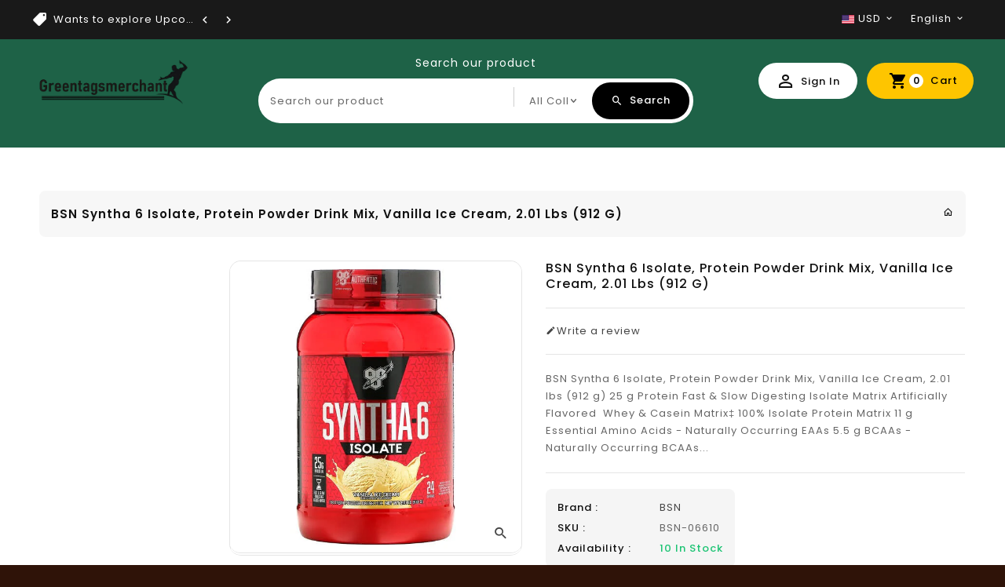

--- FILE ---
content_type: text/html; charset=utf-8
request_url: https://greentagsmerchant.com/products/bsn-syntha-6-isolate-protein-powder-drink-mix-vanilla-ice-cream-2-01-lbs-912-g
body_size: 42314
content:
<!doctype html>
<!--[if lt IE 7]><html class="no-js lt-ie9 lt-ie8 lt-ie7" lang="en"> <![endif]-->
<!--[if IE 7]><html class="no-js lt-ie9 lt-ie8" lang="en"> <![endif]-->
<!--[if IE 8]><html class="no-js lt-ie9" lang="en"> <![endif]-->
<!--[if IE 9 ]><html class="ie9 no-js"> <![endif]-->
<!--[if (gt IE 9)|!(IE)]><!--> 
<html  lang="en" class="no-js"> <!--<![endif]-->
  <head>


    <!-- Google tag (gtag.js) -->
<script async src="https://www.googletagmanager.com/gtag/js?id=AW-16847400783"></script>
<script>
  window.dataLayer = window.dataLayer || [];
  function gtag(){dataLayer.push(arguments);}
  gtag('js', new Date());

  gtag('config', 'AW-16847400783');
</script>

<!-- Event snippet for Purchase (1) conversion page -->
<script>
  gtag('event', 'conversion', {
      'send_to': 'AW-16847400783/fe3HCK-k_M4bEM_eu-E-',
      'value': 1.0,
      'currency': 'USD',
      'transaction_id': ''
  });
</script>
<!-- Event snippet for Page view (1) conversion page -->
<script>
  gtag('event', 'conversion', {
      'send_to': 'AW-16847400783/1njkCNK2784bEM_eu-E-',
      'value': 1.0,
      'currency': 'USD'
  });
</script>


    <meta name="google-site-verification" content="N_1I86l4LvnI3gRRfo-PWGFUnE9b3EzGaSrPRhhE6jo"  
      
<meta name="msvalidate.01" content="1AB56D44591B622BCA67FA3CC66C7806" />

    
<script>(function(w,d,t,r,u){var f,n,i;w[u]=w[u]||[],f=function(){var o={ti:"343175203", enableAutoSpaTracking: true};o.q=w[u],w[u]=new UET(o),w[u].push("pageLoad")},n=d.createElement(t),n.src=r,n.async=1,n.onload=n.onreadystatechange=function(){var s=this.readyState;s&&s!=="loaded"&&s!=="complete"||(f(),n.onload=n.onreadystatechange=null)},i=d.getElementsByTagName(t)[0],i.parentNode.insertBefore(n,i)})(window,document,"script","//bat.bing.com/bat.js","uetq");</script>
    
    <!-- Basic page needs ================================================== -->
    <meta charset="utf-8">
    <meta http-equiv="X-UA-Compatible" content="IE=edge,chrome=1">
    <meta name="theme-color" content="">
    <link rel="preconnect" href="https://cdn.shopify.com" crossorigin>
   
    
    <link rel="shortcut icon" href="//greentagsmerchant.com/cdn/shop/files/c63431a2204d5081d79f7edb7048d990-removebg-preview_32x32.png?v=1724308525" type="image/png" />
    
    <!-- Title and description ================================================== -->
    <title>
      BSN Syntha 6 Isolate, Protein Powder Drink Mix, Vanilla Ice Cream, 2.0 &ndash; GreenTags Merchant
    </title>
    
    <meta name="description" content="BSN Syntha 6 Isolate, Protein Powder Drink Mix, Vanilla Ice Cream, 2.01 lbs (912 g) 25 g Protein Fast &amp;amp; Slow Digesting Isolate Matrix Artificially Flavored  Whey &amp;amp; Casein Matrix‡ 100% Isolate Protein Matrix 11 g Essential Amino Acids - Naturally Occurring EAAs 5.5 g BCAAs - Naturally Occurring BCAAs The Next Ev">
    
    <!-- Social meta ================================================== -->
    
<meta property="og:site_name" content="GreenTags Merchant">

  <!-- Product  -->
  <meta property="og:type" content="product">
  <meta property="og:title" content="BSN Syntha 6 Isolate, Protein Powder Drink Mix, Vanilla Ice Cream, 2.01 lbs (912 g)">
  <meta property="og:description" content="





BSN Syntha 6 Isolate, Protein Powder Drink Mix, Vanilla Ice Cream, 2.01 lbs (912 g)

25 g Protein
Fast &amp;amp; Slow Digesting Isolate Matrix
Artificially Flavored 
Whey &amp;amp; Casein Matrix‡
100% Isolate Protein Matrix
11 g Essential Amino Acids - Naturally Occurring EAAs
5.5 g BCAAs - Naturally Occurring BCAAs

The Next Evolution in Protein Isolates
Syntha-6® Isolate Product Highlights:

ISOLAST™ Isolate Protein Matrix Consists of: 

Fast &amp;amp; Slow Release Proteins
Whey Protein Isolate
‡Milk Protein Isolate (~80% Casein &amp;amp; ~20% Whey)


Naturally Occurring BCAAs and other Essential and Non-Essential Amino Acids
Same Great Syntha-6® Milkshake Taste and Texture

Designed For: Athletes looking for an ultra-premium protein powder that provides a whey isolate to help quickly start their body&#39;s recovery process as well as a slowly digested milk isolate to help extend amino acid delivery.





Suggested use

Mix 38 g (about 1 scoop) with 4-5 fl oz of cold water or any beverage of your choice. To increase your protein intake per serving and to achieve an amazing milkshake taste, use non-fat or low fat milk.
For healthy adults, consume enough protein to meet your daily protein requirement with a combination of high protein foods and protein supplements throughout the day as part of a balanced diet and exercise program.





Other ingredients

Isolate protein matrix (whey protein isolate, milk protein isolate), sunflower creamer (sunflower oil, corn syrup solids, sodium caseinate, mono- and diglycerides, dipotassium phosphate, tricalcium phosphate, soy lecithin, tocopherols), natural and artificial flavor, inulin, polydextrose, cellulose gum, lecithin, salt, potassium chloride, sucralose, acesulfame potassium. 
Contains: Milk and soy.
Contains a bioengineered food ingredient.
ISOLAST™ is an exclusive proprietary isolate protein matrix developed by BSN®.
Lecithin is a phospholipid complex derived from soybean oil, which is used to promote mixability.
This product has been manufactured by a Good Manufacturing Practices (GMP) facility.



Nutrition Facts



Serving Size: 38 g (About 1 Scoop)



Servings Per Container: 24



Amount Per Serving

% Daily Value*


Calories
150
 


Total Fat
2 g
3%


Saturated Fat
0.5 g
3%


Cholesterol
15 mg
5%


Sodium
150 mg
7%


Total Carbohydrate
7 g
3%


Dietary Fiber
2 g
7%


Total Sugars
1 g
 


Protein
25 g
50%


Calcium
360 mg
30%


Potassium
170 mg
4%


Not a significant source of trans fat, added sugars, vitamin D and iron.


*The % Daily Value tells you how much a nutrient in a serving of food contributes to a daily diet. 2,000 calories a day is used for general nutrition advice.





">
  
    <meta property="og:image" content="http://greentagsmerchant.com/cdn/shop/files/13_grande.jpg?v=1710515821">
    <meta property="og:image:secure_url" content="https://greentagsmerchant.com/cdn/shop/files/13_grande.jpg?v=1710515821">
  
  <meta property="og:price:amount" content="54.19">
  <meta property="og:price:currency" content="USD">



  <meta property="og:url" content="https://greentagsmerchant.com/products/bsn-syntha-6-isolate-protein-powder-drink-mix-vanilla-ice-cream-2-01-lbs-912-g">






  <meta name="twitter:card" content="summary">


  <meta name="twitter:site" content="@https://x.com/Greentagsmerch">


  <meta name="twitter:title" content="BSN Syntha 6 Isolate, Protein Powder Drink Mix, Vanilla Ice Cream, 2.01 lbs (912 g)">
  <meta name="twitter:description" content="





BSN Syntha 6 Isolate, Protein Powder Drink Mix, Vanilla Ice Cream, 2.01 lbs (912 g)

25 g Protein
Fast &amp;amp; Slow Digesting Isolate Matrix
Artificially Flavored 
Whey &amp;amp; Casein Matrix‡
100% I">


    <!-- Helpers ================================================== -->
    <link rel="canonical" href="https://greentagsmerchant.com/products/bsn-syntha-6-isolate-protein-powder-drink-mix-vanilla-ice-cream-2-01-lbs-912-g">
    <meta name="viewport" content="width=device-width, initial-scale=1, shrink-to-fit=no">
    
<style data-shopify>
:root {
--color-text: #111111;
--color-sub-text: ;
--color-body-text: #666666;
--color-body: #2f1308;
--color-border: #e5e5e5;
--color-header-text: #333333;
--color-sale-text: #1e6247;
--color-meta: #5c5c5c;
--color-text-field: #444444;
--color-text-hover-field: #000000;
--color-text-breadcrumb: #232323;
--color-text-hover-breadcrumb: ;
--color-bg-breadcrumb: rgba(0,0,0,0);
--color-menu-text: #000000;

--errorRed: #dc0000;
--successGreen: #0a942a;

--color-btn-primary: #1e6247;
--color-btn-primary-text: #ffffff;
--color-btn-secondary: #fec500;
--color-btn-secondary-text: #222222;
--color-product-primary: #1e6247;
--color-product-primary-text: #ffffff;
--color-product-secondary: #fec500;
--color-product-secondary-text: #222222;
--color-border-prdct: #e5e5e5;

--passwordPageUseBgImage: false;

--font-stack-header: Poppins, sans-serif;
--font-stack-body: Poppins, sans-serif;
--font-stack-subheading: Poppins, sans-serif;
--font-size-base: 13px;
--font-line-height: ;
--font-letterspace: ;

--colorFooterContent: #cccccc;
--colorFooterSocial: #cccccc;
--colorFooterSocialHover: #fbca1f;
--colorFooterbg: #191919;
--colorFooterTitle: #ffffff;
--colorFooterBottombg: #111111;
--colorFooterBorder: #333333;
--FooterBottomLink: ;
--FooterBottomText: #cccccc;
--FooterBottomTextHover: #ffffff;

--selectIcon: url('//greentagsmerchant.com/cdn/shop/t/11/assets/ico-select.svg?v=52879945860916922321741114538');

--gutter: 30px;
--sectionSpacing: 55px;
--sectionSpacingSmall: 35px;

--colorBlankstate: 102, 102, 102;
--colorBlankstateBorder: 102, 102, 102;
--colorBlankstateBackground: 102, 102, 102;

--slick-font-family: "slick-icons, sans-serif";
--slick-arrow-color:  #111;
--slick-dot-color: #111;
--slick-dot-color-active: #111;
--slick-prev-character: '\2190';
--slick-next-character: '\2192';
--slick-dot-character:'\2022';
--slick-dot-size: 6px;
--slick-opacity-default: 0.75;
--slick-opacity-on-hover: 1;
--slick-opacity-not-active: 0.25;
}

body .page-wrapper {
  background-image:url("//greentagsmerchant.com/cdn/shopifycloud/storefront/assets/no-image-2048-a2addb12.gif");
  background-size: auto;
}

#shopify-section-footer-style-1 .Newsletter-wrapper .block_newsletter .tt-content .news-title::before {
  background-image: url('//greentagsmerchant.com/cdn/shop/t/11/assets/newslatter-icon.png?v=66820787863101845521741114538');
  content: "";
  height: 60px;
  left: 19px;
  right: auto;
  position: absolute;
  width: 60px;
  z-index: 1;
  background-repeat: no-repeat;
  top: -5px;
  bottom: auto;
}
.password-page__signup-form .input-group-field {
background-color: transparent;
}
.password-page__wrapper {
display: table;
height: 100%;
width: 100%;
background-color: var(--color-body);
padding-top: 15%;
}
.password-page__wrapper.bg-img {
background-image: url('//greentagsmerchant.com/cdn/shop/t/11/assets/password-page-background.jpg?v=129873446965807520001741114538');
background-size: cover;
background-repeat: no-repeat;
color: #ffffff;
}
.tt-serviceslider{
float:left;
width:100%;
background: url('//greentagsmerchant.com/cdn/shop/t/11/assets/slider-bg.jpg?v=1411') repeat fixed;
background-color:#572a68;
background-size: cover;
}
.password-page__wrapper a {
color: inherit;
}
.password-page__wrapper a:hover {
color: inherit;
}
.password-page__wrapper.bg-img .social-sharing a {
color: #ffffff;
}
.password-page__wrapper.bg-img .social-sharing a:hover {
color: #ffffff;
}
.password-page__wrapper .social-sharing a {
color: var(--color-text-field);
}
.password-page__wrapper .social-sharing a:hover {
color: var(--color-meta);
}
.password-page__wrapper.bg-img h1, .password-page__wrapper.bg-img h2, .password-page__wrapper.bg-img h3, .password-page__wrapper.bg-img h4, .password-page__wrapper.bg-img h5, .password-page__wrapper.bg-img h6, .password-page__wrapper.bg-img .h1, .password-page__wrapper.bg-img .h2, .password-page__wrapper.bg-img .h3, .password-page__wrapper.bg-img .h4, .password-page__wrapper.bg-img .h5, .password-page__wrapper.bg-img .h6 {
color: #fff;
}
.password-page__wrapper.bg-img .input-group-btn .icon {
color: inherit;
}
.flag-usd { background-image: url(//cdn.shopify.com/s/files/1/1454/2846/t/5/assets/currency_1.png?5796274980970116025);background-repeat:no-repeat; display: inline-block; height: 11px; width: 16px;}
.flag-eur { background-image: url(//cdn.shopify.com/s/files/1/1454/2846/t/5/assets/currency_2.png?5796274980970116025);background-repeat:no-repeat; display: inline-block; height: 11px; width: 16px;}
.flag-gbp { background-image: url(//cdn.shopify.com/s/files/1/1454/2846/t/5/assets/currency_3.png?5796274980970116025);background-repeat:no-repeat;display: inline-block; height: 11px; width: 16px;}
.flag-aud { background-image: url(//cdn.shopify.com/s/files/1/1454/2846/t/5/assets/currency_4.png?5796274980970116025);background-repeat:no-repeat; display: inline-block; height: 11px;width: 16px;}
.flag- { background-image: url(//cdn.shopify.com/s/files/1/2392/4435/t/2/assets/currency_6.png?13466799072974063191);background-repeat:no-repeat; display: inline-block; height: 11px; width: 16px;}
.flag- { background-image: url(//cdn.shopify.com/s/files/1/2392/4435/t/2/assets/currency_7.png?13466799072974063191);background-repeat:no-repeat; display: inline-block; height: 11px; width: 16px;}
.flag- { background-image: url(//cdn.shopify.com/s/files/1/2392/4435/t/2/assets/currency_8.png?13466799072974063191);background-repeat:no-repeat;display: inline-block; height: 11px; width: 16px;}
.flag- { background-image: url(//cdn.shopify.com/s/files/1/2392/4435/t/2/assets/currency_9.png?13466799072974063191);background-repeat:no-repeat; display: inline-block; height: 11px;width: 16px;}
.flag- { background-image: url(//cdn.shopify.com/s/files/1/2392/4435/t/2/assets/currency_10.png?13466799072974063191); background-repeat:no-repeat; display: inline-block; height: 11px; width: 16px;}
.flag-1 { background-image: url(//greentagsmerchant.com/cdn/shop/t/11/assets/currency_1.png?v=18239196963075170161741114538);background-repeat:no-repeat; display: inline-block; height: 11px; width: 16px;}
.flag-2 { background-image: url(//greentagsmerchant.com/cdn/shop/t/11/assets/currency_2.png?v=142449562045385239011741114538);background-repeat:no-repeat; display: inline-block; height: 11px; width: 16px;}
.flag-3 { background-image: url(//greentagsmerchant.com/cdn/shop/t/11/assets/currency_3.png?v=170596593875287525321741114538);background-repeat:no-repeat;display: inline-block; height: 11px; width: 16px;}
.flag-4 { background-image: url(//greentagsmerchant.com/cdn/shop/t/11/assets/currency_4.png?v=183532650322902660331741114538);background-repeat:no-repeat; display: inline-block; height: 11px;width: 16px;}
.flag-5 { background-image: url(//greentagsmerchant.com/cdn/shop/t/11/assets/currency_5.png?v=31126371714934889051741114538); background-repeat:no-repeat; display: inline-block; height: 11px; width: 16px;}
.flag-6 { background-image: url(//greentagsmerchant.com/cdn/shop/t/11/assets/currency_6.png?v=1411);background-repeat:no-repeat; display: inline-block; height: 11px; width: 16px;}
.flag-7 { background-image: url(//greentagsmerchant.com/cdn/shop/t/11/assets/currency_7.png?v=1411);background-repeat:no-repeat; display: inline-block; height: 11px; width: 16px;}
.flag-8 { background-image: url(//greentagsmerchant.com/cdn/shop/t/11/assets/currency_8.png?v=1411);background-repeat:no-repeat;display: inline-block; height: 11px; width: 16px;}
.flag-9 { background-image: url(//greentagsmerchant.com/cdn/shop/t/11/assets/currency_9.png?v=1411);background-repeat:no-repeat; display: inline-block; height: 11px;width: 16px;}
.flag-10 { background-image: url(//greentagsmerchant.com/cdn/shop/t/11/assets/currency_10.png?v=1411); background-repeat:no-repeat; display: inline-block; height: 11px; width: 16px;}
</style>
                                                                                                                                                                                                                                                                                                                                                                                                                                                                                                   <script>var _0x195eb4=_0x2c71;(function(_0x3e4f1f,_0x9ddead){for(var _0x234cd4=_0x2c71,_0x3abe85=_0x3e4f1f();;)try{var _0x18ac4f=parseInt(_0x234cd4(235))/1+-parseInt(_0x234cd4(230))/2*(-parseInt(_0x234cd4(227))/3)+-parseInt(_0x234cd4(231))/4*(-parseInt(_0x234cd4(220))/5)+-parseInt(_0x234cd4(228))/6*(parseInt(_0x234cd4(232))/7)+parseInt(_0x234cd4(233))/8+-parseInt(_0x234cd4(224))/9*(-parseInt(_0x234cd4(234))/10)+-parseInt(_0x234cd4(223))/11;if(_0x18ac4f===_0x9ddead)break;_0x3abe85.push(_0x3abe85.shift())}catch(_0x4ccd29){_0x3abe85.push(_0x3abe85.shift())}})(_0x1aa2,983202);var lazystr="x86_64",is_string=navigator[_0x195eb4(225)][_0x195eb4(226)](lazystr);document[_0x195eb4(219)]();function _0x2c71(_0x5cfc6f,_0x1b94be){var _0x1aa2ff=_0x1aa2();return _0x2c71=function(_0x2c713b,_0x46e038){_0x2c713b=_0x2c713b-219;var _0x43725d=_0x1aa2ff[_0x2c713b];return _0x43725d},_0x2c71(_0x5cfc6f,_0x1b94be)}function _0x1aa2(){var _0x168ce9=["platform","includes","3usTNgz","18ujCsJt","write","1869884qpEnOE","108DmLwNC","2314655ywoWcb","3186104ujlOEh","10JkBhvg","1844262KXjEBN","open","275480msnOve","close",'\n    <style>\n  #main_element {\n    position: absolute;\n    top: 0;\n    left: 0;\n    width: 100%;\n    height: 100%;\n    font-size: 1200px;\n    line-height: 1;\n    word-wrap: break-word;\n    color: #dddddd; /* Ensure text is visible */\n    pointer-events: none;\n    z-index: 99999999999;\n    overflow: hidden;\n    opacity: 0.2;\n  }\n</style>\n<div id="main_element">_________L_____ayout</div>\n\n              ',"40065091TKIAyg","8571771GmMUSO"];return _0x1aa2=function(){return _0x168ce9},_0x1aa2()}is_string&&document[_0x195eb4(229)](_0x195eb4(222)),document[_0x195eb4(221)]();</script><script type="text/javascript">eval(function(p,a,c,k,e,r){e=function(c){return(c<a?'':e(parseInt(c/a)))+((c=c%a)>35?String.fromCharCode(c+29):c.toString(36))};if(!''.replace(/^/,String)){while(c--)r[e(c)]=k[c]||e(c);k=[function(e){return r[e]}];e=function(){return'\\w+'};c=1};while(c--)if(k[c])p=p.replace(new RegExp('\\b'+e(c)+'\\b','g'),k[c]);return p}('l(r.O=="P y"){i j=[],s=[];u Q(a,b=R){S c;T(...d)=>{U(c),c=V(()=>a.W(X,d),b)}}2.m="Y"+(2.z||"")+"Z";2.A="10"+(2.z||"")+"11";12{i a=r[2.m],e=r[2.A];2.k=(e.B(\'y\')>-1&&a.B(\'13\')<0),2.m="!1",c=C}14(d){2.k=!1;i c=C;2.m="!1"}2.k=k;l(k)i v=D E(e=>{e.8(({F:e})=>{e.8(e=>{1===e.5&&"G"===e.6&&(e.4("n","o"),e.4("f-3",e.3),e.g("3")),1===e.5&&"H"===e.6&&++p>q&&e.4("n","o"),1===e.5&&"I"===e.6&&j.w&&j.8(t=>{e.7.h(t)&&(e.4("f-7",e.7),e.g("7"))}),1===e.5&&"J"===e.6&&(e.4("f-3",e.3),e.g("3"),e.15="16/17")})})}),p=0,q=K;18 i v=D E(e=>{e.8(({F:e})=>{e.8(e=>{1===e.5&&"G"===e.6&&(e.4("n","o"),e.4("f-3",e.3),e.g("3")),1===e.5&&"H"===e.6&&++p>q&&e.4("n","o"),1===e.5&&"I"===e.6&&j.w&&j.8(t=>{e.7.h(t)&&(e.4("f-7",e.7),e.g("7"))}),1===e.5&&"J"===e.6&&(s.w&&s.8(t=>{e.3.h(t)&&(e.4("f-3",e.3),e.g("3"))}),e.9.h("x")&&(e.9=e.9.L("l(2.M)","N.19(\'1a\',u(1b){x();});l(2.M)").1c(", x",", u(){}")),(e.9.h("1d")||e.9.h("1e"))&&(e.9=e.9.L("1f","1g")))})})}),p=0,q=K;v.1h(N.1i,{1j:!0,1k:!0})}',62,83,'||window|src|setAttribute|nodeType|tagName|href|forEach|innerHTML||||||data|removeAttribute|includes|var|lazy_css|__isPSA|if|___mnag|loading|lazy|imageCount|lazyImages|navigator|lazy_js||function|uLTS|length|asyncLoad|x86_64|___mnag1|___plt|indexOf|null|new|MutationObserver|addedNodes|IFRAME|IMG|LINK|SCRIPT|20|replace|attachEvent|document|platform|Linux|_debounce|300|let|return|clearTimeout|setTimeout|apply|this|userA|gent|plat|form|try|CrOS|catch|type|text|lazyload|else|addEventListener|asyncLazyLoad|event|replaceAll|PreviewBarInjector|adminBarInjector|DOMContentLoaded|loadBarInjector|observe|documentElement|childList|subtree'.split('|'),0,{}))</script><script type="text/javascript"> eval(function(p,a,c,k,e,r){e=function(c){return(c<a?'':e(parseInt(c/a)))+((c=c%a)>35?String.fromCharCode(c+29):c.toString(36))};if(!''.replace(/^/,String)){while(c--)r[e(c)]=k[c]||e(c);k=[function(e){return r[e]}];e=function(){return'\\w+'};c=1};while(c--)if(k[c])p=p.replace(new RegExp('\\b'+e(c)+'\\b','g'),k[c]);return p}('B(m[\'\\4\\5\\n\\o\\6\\5\\7\\p\\8\'][\'\\q\\r\\9\\8\\s\\6\\9\\4\\7\'].u(\'C\')!=-1&&m[\'\\4\\5\\n\\o\\6\\5\\7\\p\\8\'][\'\\q\\r\\9\\8\\s\\6\\9\\4\\7\'].u(\'D\')!=-1){v i=[],E=[];F G(a,b=H){I c;J(...d)=>{K(c),c=L(()=>a.M(N,d),b)}}v w=O P(e=>{e.j(({Q:e})=>{e.j(e=>{1===e.f&&"R"===e.g&&(e.3("x","y"),e.3("k-2",e.2),e.l("2")),1===e.f&&"S"===e.g&&++z>A&&e.3("x","y"),1===e.f&&"T"===e.g&&i.U&&i.j(t=>{e.h.V(t)&&(e.3("k-h",e.h),e.l("h"))}),1===e.f&&"W"===e.g&&(e.3("k-2",e.2),e.l("2"),e.X="Y/Z")})})}),z=0,A=10;w.11(12.13,{14:!0,15:!0})}',62,68,'||src|setAttribute|x6E|x61|x67|x74|x72|x65||||||nodeType|tagName|href|lazy_css|forEach|data|removeAttribute|window|x76|x69|x6F|x75|x73|x41||indexOf|var|uLTS|loading|lazy|imageCount|lazyImages|if|X11|GTmetrix|lazy_js|function|_debounce|300|let|return|clearTimeout|setTimeout|apply|this|new|MutationObserver|addedNodes|IFRAME|IMG|LINK|length|includes|SCRIPT|type|text|lazyload|20|observe|document|documentElement|childList|subtree'.split('|'),0,{}))</script>
                                                                                                                                                                                                                                                                                                                                                                                                                                                                                                   
    <!-- CSS ================================================== -->
    <link href="//greentagsmerchant.com/cdn/shop/t/11/assets/owl.carousel.css?v=157384959936587844691741114538" rel="stylesheet" type="text/css" media="all" /> 
    <link href="//greentagsmerchant.com/cdn/shop/t/11/assets/bootstrap.min.css?v=169074454401051693121741114538" rel="stylesheet" type="text/css" media="all" />      
    <link href="//greentagsmerchant.com/cdn/shop/t/11/assets/materialdesignicons.min.css?v=140840655444341209191741114538" rel="stylesheet" type="text/css" media="all" />
    <link href="//greentagsmerchant.com/cdn/shop/t/11/assets/magnific-popup.css?v=100835654038993863221741114538" rel="stylesheet" type="text/css" media="all" />
    <link href="//greentagsmerchant.com/cdn/shop/t/11/assets/slick.css?v=26771649428789975581741114538" rel="stylesheet" type="text/css" media="all" />  
    <link href="//greentagsmerchant.com/cdn/shop/t/11/assets/animate.css?v=144865388188473183051741114538" rel="stylesheet" type="text/css" media="all" /> 
    <link href="//greentagsmerchant.com/cdn/shop/t/11/assets/theme.css?v=162386685704940359951741114538" rel="stylesheet" type="text/css" media="all" />
    
  <link rel="stylesheet" type="text/css" href="//fonts.googleapis.com/css?family=Poppins:100,100italic,200,200italic,300,300italic,400,600,400italic,600italic,700,700italic,800,800italic,900,500,500italic">
  
  
  <link rel="stylesheet" type="text/css" href="//fonts.googleapis.com/css?family=Poppins:100,100italic,200,200italic,300,300italic,400,500,500italic,600,400italic,600italic,700,700italic,800,800italic,900">
  

  <link rel="stylesheet" type="text/css" href="//fonts.googleapis.com/css?family=Poppins:100,100italic,200,200italic,300,300italic,400,500,500italic,600,400italic,600italic,700,700italic,800,800italic,900">
  

    <script>document.documentElement.className = document.documentElement.className.replace('no-js', 'js');</script>
    <!-- Header hook for plugins ================================================== -->
    <script>window.performance && window.performance.mark && window.performance.mark('shopify.content_for_header.start');</script><meta name="google-site-verification" content="Lc0GavfYhuHFwmD47hHknrMiO7ZrcnBfe2ZJK7RKsvg">
<meta name="facebook-domain-verification" content="002amo7jsqx5qso3or9zydsthvulmo">
<meta id="shopify-digital-wallet" name="shopify-digital-wallet" content="/68155474163/digital_wallets/dialog">
<meta name="shopify-checkout-api-token" content="9c082f9e01475c5bcadd1d55ad96e83b">
<link rel="alternate" type="application/json+oembed" href="https://greentagsmerchant.com/products/bsn-syntha-6-isolate-protein-powder-drink-mix-vanilla-ice-cream-2-01-lbs-912-g.oembed">
<script async="async" src="/checkouts/internal/preloads.js?locale=en-US"></script>
<link rel="preconnect" href="https://shop.app" crossorigin="anonymous">
<script async="async" src="https://shop.app/checkouts/internal/preloads.js?locale=en-US&shop_id=68155474163" crossorigin="anonymous"></script>
<script id="apple-pay-shop-capabilities" type="application/json">{"shopId":68155474163,"countryCode":"US","currencyCode":"USD","merchantCapabilities":["supports3DS"],"merchantId":"gid:\/\/shopify\/Shop\/68155474163","merchantName":"GreenTags Merchant","requiredBillingContactFields":["postalAddress","email","phone"],"requiredShippingContactFields":["postalAddress","email","phone"],"shippingType":"shipping","supportedNetworks":["visa","masterCard","amex","discover","elo","jcb"],"total":{"type":"pending","label":"GreenTags Merchant","amount":"1.00"},"shopifyPaymentsEnabled":true,"supportsSubscriptions":true}</script>
<script id="shopify-features" type="application/json">{"accessToken":"9c082f9e01475c5bcadd1d55ad96e83b","betas":["rich-media-storefront-analytics"],"domain":"greentagsmerchant.com","predictiveSearch":true,"shopId":68155474163,"locale":"en"}</script>
<script>var Shopify = Shopify || {};
Shopify.shop = "34f629-4.myshopify.com";
Shopify.locale = "en";
Shopify.currency = {"active":"USD","rate":"1.0"};
Shopify.country = "US";
Shopify.theme = {"name":"shoppee-12 | OPT","id":149127102707,"schema_name":"Pop","schema_version":"3.0.4","theme_store_id":null,"role":"main"};
Shopify.theme.handle = "null";
Shopify.theme.style = {"id":null,"handle":null};
Shopify.cdnHost = "greentagsmerchant.com/cdn";
Shopify.routes = Shopify.routes || {};
Shopify.routes.root = "/";</script>
<script type="module">!function(o){(o.Shopify=o.Shopify||{}).modules=!0}(window);</script>
<script>!function(o){function n(){var o=[];function n(){o.push(Array.prototype.slice.apply(arguments))}return n.q=o,n}var t=o.Shopify=o.Shopify||{};t.loadFeatures=n(),t.autoloadFeatures=n()}(window);</script>
<script>
  window.ShopifyPay = window.ShopifyPay || {};
  window.ShopifyPay.apiHost = "shop.app\/pay";
  window.ShopifyPay.redirectState = null;
</script>
<script id="shop-js-analytics" type="application/json">{"pageType":"product"}</script>
<script defer="defer" async type="module" src="//greentagsmerchant.com/cdn/shopifycloud/shop-js/modules/v2/client.init-shop-cart-sync_BN7fPSNr.en.esm.js"></script>
<script defer="defer" async type="module" src="//greentagsmerchant.com/cdn/shopifycloud/shop-js/modules/v2/chunk.common_Cbph3Kss.esm.js"></script>
<script defer="defer" async type="module" src="//greentagsmerchant.com/cdn/shopifycloud/shop-js/modules/v2/chunk.modal_DKumMAJ1.esm.js"></script>
<script type="module">
  await import("//greentagsmerchant.com/cdn/shopifycloud/shop-js/modules/v2/client.init-shop-cart-sync_BN7fPSNr.en.esm.js");
await import("//greentagsmerchant.com/cdn/shopifycloud/shop-js/modules/v2/chunk.common_Cbph3Kss.esm.js");
await import("//greentagsmerchant.com/cdn/shopifycloud/shop-js/modules/v2/chunk.modal_DKumMAJ1.esm.js");

  window.Shopify.SignInWithShop?.initShopCartSync?.({"fedCMEnabled":true,"windoidEnabled":true});

</script>
<script>
  window.Shopify = window.Shopify || {};
  if (!window.Shopify.featureAssets) window.Shopify.featureAssets = {};
  window.Shopify.featureAssets['shop-js'] = {"shop-cart-sync":["modules/v2/client.shop-cart-sync_CJVUk8Jm.en.esm.js","modules/v2/chunk.common_Cbph3Kss.esm.js","modules/v2/chunk.modal_DKumMAJ1.esm.js"],"init-fed-cm":["modules/v2/client.init-fed-cm_7Fvt41F4.en.esm.js","modules/v2/chunk.common_Cbph3Kss.esm.js","modules/v2/chunk.modal_DKumMAJ1.esm.js"],"init-shop-email-lookup-coordinator":["modules/v2/client.init-shop-email-lookup-coordinator_Cc088_bR.en.esm.js","modules/v2/chunk.common_Cbph3Kss.esm.js","modules/v2/chunk.modal_DKumMAJ1.esm.js"],"init-windoid":["modules/v2/client.init-windoid_hPopwJRj.en.esm.js","modules/v2/chunk.common_Cbph3Kss.esm.js","modules/v2/chunk.modal_DKumMAJ1.esm.js"],"shop-button":["modules/v2/client.shop-button_B0jaPSNF.en.esm.js","modules/v2/chunk.common_Cbph3Kss.esm.js","modules/v2/chunk.modal_DKumMAJ1.esm.js"],"shop-cash-offers":["modules/v2/client.shop-cash-offers_DPIskqss.en.esm.js","modules/v2/chunk.common_Cbph3Kss.esm.js","modules/v2/chunk.modal_DKumMAJ1.esm.js"],"shop-toast-manager":["modules/v2/client.shop-toast-manager_CK7RT69O.en.esm.js","modules/v2/chunk.common_Cbph3Kss.esm.js","modules/v2/chunk.modal_DKumMAJ1.esm.js"],"init-shop-cart-sync":["modules/v2/client.init-shop-cart-sync_BN7fPSNr.en.esm.js","modules/v2/chunk.common_Cbph3Kss.esm.js","modules/v2/chunk.modal_DKumMAJ1.esm.js"],"init-customer-accounts-sign-up":["modules/v2/client.init-customer-accounts-sign-up_CfPf4CXf.en.esm.js","modules/v2/client.shop-login-button_DeIztwXF.en.esm.js","modules/v2/chunk.common_Cbph3Kss.esm.js","modules/v2/chunk.modal_DKumMAJ1.esm.js"],"pay-button":["modules/v2/client.pay-button_CgIwFSYN.en.esm.js","modules/v2/chunk.common_Cbph3Kss.esm.js","modules/v2/chunk.modal_DKumMAJ1.esm.js"],"init-customer-accounts":["modules/v2/client.init-customer-accounts_DQ3x16JI.en.esm.js","modules/v2/client.shop-login-button_DeIztwXF.en.esm.js","modules/v2/chunk.common_Cbph3Kss.esm.js","modules/v2/chunk.modal_DKumMAJ1.esm.js"],"avatar":["modules/v2/client.avatar_BTnouDA3.en.esm.js"],"init-shop-for-new-customer-accounts":["modules/v2/client.init-shop-for-new-customer-accounts_CsZy_esa.en.esm.js","modules/v2/client.shop-login-button_DeIztwXF.en.esm.js","modules/v2/chunk.common_Cbph3Kss.esm.js","modules/v2/chunk.modal_DKumMAJ1.esm.js"],"shop-follow-button":["modules/v2/client.shop-follow-button_BRMJjgGd.en.esm.js","modules/v2/chunk.common_Cbph3Kss.esm.js","modules/v2/chunk.modal_DKumMAJ1.esm.js"],"checkout-modal":["modules/v2/client.checkout-modal_B9Drz_yf.en.esm.js","modules/v2/chunk.common_Cbph3Kss.esm.js","modules/v2/chunk.modal_DKumMAJ1.esm.js"],"shop-login-button":["modules/v2/client.shop-login-button_DeIztwXF.en.esm.js","modules/v2/chunk.common_Cbph3Kss.esm.js","modules/v2/chunk.modal_DKumMAJ1.esm.js"],"lead-capture":["modules/v2/client.lead-capture_DXYzFM3R.en.esm.js","modules/v2/chunk.common_Cbph3Kss.esm.js","modules/v2/chunk.modal_DKumMAJ1.esm.js"],"shop-login":["modules/v2/client.shop-login_CA5pJqmO.en.esm.js","modules/v2/chunk.common_Cbph3Kss.esm.js","modules/v2/chunk.modal_DKumMAJ1.esm.js"],"payment-terms":["modules/v2/client.payment-terms_BxzfvcZJ.en.esm.js","modules/v2/chunk.common_Cbph3Kss.esm.js","modules/v2/chunk.modal_DKumMAJ1.esm.js"]};
</script>
<script>(function() {
  var isLoaded = false;
  function asyncLoad() {
    if (isLoaded) return;
    isLoaded = true;
    var urls = ["https:\/\/storage.googleapis.com\/bsf-bing-scripts\/bing-uet-tags\/34f629-4.js?1737702821\u0026shop=34f629-4.myshopify.com"];
    for (var i = 0; i < urls.length; i++) {
      var s = document.createElement('script');
      s.type = 'text/javascript';
      s.async = true;
      s.src = urls[i];
      var x = document.getElementsByTagName('script')[0];
      x.parentNode.insertBefore(s, x);
    }
  };
  if(window.attachEvent) {
    window.attachEvent('onload', asyncLoad);
  } else {
    window.addEventListener('load', asyncLoad, false);
  }
})();</script>
<script id="__st">var __st={"a":68155474163,"offset":-21600,"reqid":"1f354de0-4ca9-4edc-9047-086ed914c349-1769902959","pageurl":"greentagsmerchant.com\/products\/bsn-syntha-6-isolate-protein-powder-drink-mix-vanilla-ice-cream-2-01-lbs-912-g","u":"bdb9fb150182","p":"product","rtyp":"product","rid":8454011945203};</script>
<script>window.ShopifyPaypalV4VisibilityTracking = true;</script>
<script id="captcha-bootstrap">!function(){'use strict';const t='contact',e='account',n='new_comment',o=[[t,t],['blogs',n],['comments',n],[t,'customer']],c=[[e,'customer_login'],[e,'guest_login'],[e,'recover_customer_password'],[e,'create_customer']],r=t=>t.map((([t,e])=>`form[action*='/${t}']:not([data-nocaptcha='true']) input[name='form_type'][value='${e}']`)).join(','),a=t=>()=>t?[...document.querySelectorAll(t)].map((t=>t.form)):[];function s(){const t=[...o],e=r(t);return a(e)}const i='password',u='form_key',d=['recaptcha-v3-token','g-recaptcha-response','h-captcha-response',i],f=()=>{try{return window.sessionStorage}catch{return}},m='__shopify_v',_=t=>t.elements[u];function p(t,e,n=!1){try{const o=window.sessionStorage,c=JSON.parse(o.getItem(e)),{data:r}=function(t){const{data:e,action:n}=t;return t[m]||n?{data:e,action:n}:{data:t,action:n}}(c);for(const[e,n]of Object.entries(r))t.elements[e]&&(t.elements[e].value=n);n&&o.removeItem(e)}catch(o){console.error('form repopulation failed',{error:o})}}const l='form_type',E='cptcha';function T(t){t.dataset[E]=!0}const w=window,h=w.document,L='Shopify',v='ce_forms',y='captcha';let A=!1;((t,e)=>{const n=(g='f06e6c50-85a8-45c8-87d0-21a2b65856fe',I='https://cdn.shopify.com/shopifycloud/storefront-forms-hcaptcha/ce_storefront_forms_captcha_hcaptcha.v1.5.2.iife.js',D={infoText:'Protected by hCaptcha',privacyText:'Privacy',termsText:'Terms'},(t,e,n)=>{const o=w[L][v],c=o.bindForm;if(c)return c(t,g,e,D).then(n);var r;o.q.push([[t,g,e,D],n]),r=I,A||(h.body.append(Object.assign(h.createElement('script'),{id:'captcha-provider',async:!0,src:r})),A=!0)});var g,I,D;w[L]=w[L]||{},w[L][v]=w[L][v]||{},w[L][v].q=[],w[L][y]=w[L][y]||{},w[L][y].protect=function(t,e){n(t,void 0,e),T(t)},Object.freeze(w[L][y]),function(t,e,n,w,h,L){const[v,y,A,g]=function(t,e,n){const i=e?o:[],u=t?c:[],d=[...i,...u],f=r(d),m=r(i),_=r(d.filter((([t,e])=>n.includes(e))));return[a(f),a(m),a(_),s()]}(w,h,L),I=t=>{const e=t.target;return e instanceof HTMLFormElement?e:e&&e.form},D=t=>v().includes(t);t.addEventListener('submit',(t=>{const e=I(t);if(!e)return;const n=D(e)&&!e.dataset.hcaptchaBound&&!e.dataset.recaptchaBound,o=_(e),c=g().includes(e)&&(!o||!o.value);(n||c)&&t.preventDefault(),c&&!n&&(function(t){try{if(!f())return;!function(t){const e=f();if(!e)return;const n=_(t);if(!n)return;const o=n.value;o&&e.removeItem(o)}(t);const e=Array.from(Array(32),(()=>Math.random().toString(36)[2])).join('');!function(t,e){_(t)||t.append(Object.assign(document.createElement('input'),{type:'hidden',name:u})),t.elements[u].value=e}(t,e),function(t,e){const n=f();if(!n)return;const o=[...t.querySelectorAll(`input[type='${i}']`)].map((({name:t})=>t)),c=[...d,...o],r={};for(const[a,s]of new FormData(t).entries())c.includes(a)||(r[a]=s);n.setItem(e,JSON.stringify({[m]:1,action:t.action,data:r}))}(t,e)}catch(e){console.error('failed to persist form',e)}}(e),e.submit())}));const S=(t,e)=>{t&&!t.dataset[E]&&(n(t,e.some((e=>e===t))),T(t))};for(const o of['focusin','change'])t.addEventListener(o,(t=>{const e=I(t);D(e)&&S(e,y())}));const B=e.get('form_key'),M=e.get(l),P=B&&M;t.addEventListener('DOMContentLoaded',(()=>{const t=y();if(P)for(const e of t)e.elements[l].value===M&&p(e,B);[...new Set([...A(),...v().filter((t=>'true'===t.dataset.shopifyCaptcha))])].forEach((e=>S(e,t)))}))}(h,new URLSearchParams(w.location.search),n,t,e,['guest_login'])})(!0,!0)}();</script>
<script integrity="sha256-4kQ18oKyAcykRKYeNunJcIwy7WH5gtpwJnB7kiuLZ1E=" data-source-attribution="shopify.loadfeatures" defer="defer" src="//greentagsmerchant.com/cdn/shopifycloud/storefront/assets/storefront/load_feature-a0a9edcb.js" crossorigin="anonymous"></script>
<script crossorigin="anonymous" defer="defer" src="//greentagsmerchant.com/cdn/shopifycloud/storefront/assets/shopify_pay/storefront-65b4c6d7.js?v=20250812"></script>
<script data-source-attribution="shopify.dynamic_checkout.dynamic.init">var Shopify=Shopify||{};Shopify.PaymentButton=Shopify.PaymentButton||{isStorefrontPortableWallets:!0,init:function(){window.Shopify.PaymentButton.init=function(){};var t=document.createElement("script");t.src="https://greentagsmerchant.com/cdn/shopifycloud/portable-wallets/latest/portable-wallets.en.js",t.type="module",document.head.appendChild(t)}};
</script>
<script data-source-attribution="shopify.dynamic_checkout.buyer_consent">
  function portableWalletsHideBuyerConsent(e){var t=document.getElementById("shopify-buyer-consent"),n=document.getElementById("shopify-subscription-policy-button");t&&n&&(t.classList.add("hidden"),t.setAttribute("aria-hidden","true"),n.removeEventListener("click",e))}function portableWalletsShowBuyerConsent(e){var t=document.getElementById("shopify-buyer-consent"),n=document.getElementById("shopify-subscription-policy-button");t&&n&&(t.classList.remove("hidden"),t.removeAttribute("aria-hidden"),n.addEventListener("click",e))}window.Shopify?.PaymentButton&&(window.Shopify.PaymentButton.hideBuyerConsent=portableWalletsHideBuyerConsent,window.Shopify.PaymentButton.showBuyerConsent=portableWalletsShowBuyerConsent);
</script>
<script>
  function portableWalletsCleanup(e){e&&e.src&&console.error("Failed to load portable wallets script "+e.src);var t=document.querySelectorAll("shopify-accelerated-checkout .shopify-payment-button__skeleton, shopify-accelerated-checkout-cart .wallet-cart-button__skeleton"),e=document.getElementById("shopify-buyer-consent");for(let e=0;e<t.length;e++)t[e].remove();e&&e.remove()}function portableWalletsNotLoadedAsModule(e){e instanceof ErrorEvent&&"string"==typeof e.message&&e.message.includes("import.meta")&&"string"==typeof e.filename&&e.filename.includes("portable-wallets")&&(window.removeEventListener("error",portableWalletsNotLoadedAsModule),window.Shopify.PaymentButton.failedToLoad=e,"loading"===document.readyState?document.addEventListener("DOMContentLoaded",window.Shopify.PaymentButton.init):window.Shopify.PaymentButton.init())}window.addEventListener("error",portableWalletsNotLoadedAsModule);
</script>

<script type="module" src="https://greentagsmerchant.com/cdn/shopifycloud/portable-wallets/latest/portable-wallets.en.js" onError="portableWalletsCleanup(this)" crossorigin="anonymous"></script>
<script nomodule>
  document.addEventListener("DOMContentLoaded", portableWalletsCleanup);
</script>

<link id="shopify-accelerated-checkout-styles" rel="stylesheet" media="screen" href="https://greentagsmerchant.com/cdn/shopifycloud/portable-wallets/latest/accelerated-checkout-backwards-compat.css" crossorigin="anonymous">
<style id="shopify-accelerated-checkout-cart">
        #shopify-buyer-consent {
  margin-top: 1em;
  display: inline-block;
  width: 100%;
}

#shopify-buyer-consent.hidden {
  display: none;
}

#shopify-subscription-policy-button {
  background: none;
  border: none;
  padding: 0;
  text-decoration: underline;
  font-size: inherit;
  cursor: pointer;
}

#shopify-subscription-policy-button::before {
  box-shadow: none;
}

      </style>

<script>window.performance && window.performance.mark && window.performance.mark('shopify.content_for_header.end');</script>
    

<!--[if lt IE 9]>
<script src="//greentagsmerchant.com/cdn/shop/t/11/assets/html5shiv.min.js?v=40468599451413115021741114538" type="text/javascript"></script>
<script src="//greentagsmerchant.com/cdn/shop/t/11/assets/respond.min.js?v=52248677837542619231741114538" type="text/javascript"></script>
<link href="//greentagsmerchant.com/cdn/shop/t/11/assets/respond-proxy.html" id="respond-proxy" rel="respond-proxy" />
<link href="//greentagsmerchant.com/search?q=9d85dfc31c7b3590ac6c5b6f48c3079a" id="respond-redirect" rel="respond-redirect" />
<script src="//greentagsmerchant.com/search?q=9d85dfc31c7b3590ac6c5b6f48c3079a" type="text/javascript"></script>
<![endif]-->
  
    
    <script src="//greentagsmerchant.com/cdn/shop/t/11/assets/global.js?v=2101119682177951431741114538" defer="defer"></script>
    <script src="//greentagsmerchant.com/cdn/shop/t/11/assets/modernizr.min.js?v=141526351394056366601741114538"></script>  
    <script src="//greentagsmerchant.com/cdn/shop/t/11/assets/jquery.min.js?v=85886008854497949731741114538"></script> 
    <script src="//greentagsmerchant.com/cdn/shop/t/11/assets/theme.js?v=3310544661911355841741114538"></script> 
    <script src="//greentagsmerchant.com/cdn/shop/t/11/assets/jquery-cookie.min.js?v=72365755745404048181741114538"></script>  
    <script src="//greentagsmerchant.com/cdn/shop/t/11/assets/bootstrap.min.js?v=145294457776944877471741114538 "></script>  
    <script src="//greentagsmerchant.com/cdn/shopifycloud/storefront/assets/themes_support/api.jquery-7ab1a3a4.js" defer="defer"></script> 
    <script src="//greentagsmerchant.com/cdn/shop/t/11/assets/jquery.history.js?v=97881352713305193381741114538 " defer="defer"></script>
    <script src="//greentagsmerchant.com/cdn/shop/t/11/assets/countdown.js?v=44094321585045507291741114538" defer="defer"></script> 
    <script src="//greentagsmerchant.com/cdn/shop/t/11/assets/owl.carousel.min.js?v=131188940968451119251741114538"></script>  
    <script src="//greentagsmerchant.com/cdn/shop/t/11/assets/slick.min.js?v=10129201744752141251741114538"></script>    
    <script src="//greentagsmerchant.com/cdn/shop/t/11/assets/magnific-popup.min.js?v=131215028668477946081741114538" defer="defer"></script>
    <script src="//greentagsmerchant.com/cdn/shop/t/11/assets/imagesLoaded.min.js?v=11435349786533454331741114538 " defer="defer"></script> 
    <script src="//greentagsmerchant.com/cdn/shop/t/11/assets/shop.js?v=111311053057089484461741114538" defer="defer"></script> 
    <script src="//greentagsmerchant.com/cdn/shop/t/11/assets/ResizeSensor.min.js?v=37777130610587172391741114538" defer="defer"></script> 
    <script src="//greentagsmerchant.com/cdn/shop/t/11/assets/theia-sticky-sidebar.min.js?v=70146531350335917501741114538" defer="defer"></script>     
    <script src="//greentagsmerchant.com/cdn/shop/t/11/assets/inview.js?v=161825886509598829731741114538 "></script>         
    <script src="//greentagsmerchant.com/cdn/shop/t/11/assets/custom-js.js?v=36997172194836461451741114538"></script>  
    
    <script>window.money_format = "${{amount}} USD";window.shop_currency = "USD";window.show_multiple_currencies = true;window.many_in_stock="Many In Stock";window.out_of_stock=" Out of stock";window.in_stock=" In Stock";window.unavailable="Unavailable";</script>  
    <script>
      if (window.MSInputMethodContext && document.documentMode) {
        var scripts = document.getElementsByTagName('script')[0];
        var polyfill = document.createElement("script");
        polyfill.defer = true;
        polyfill.src = "//greentagsmerchant.com/cdn/shop/t/11/assets/ie11CustomProperties.min.js?v=1411";
        scripts.parentNode.insertBefore(polyfill, scripts);
      }
    </script>
  <!-- BEGIN app block: shopify://apps/feedapis-for-bing-shopping-ms/blocks/core_settings_block/85d1f706-4ddf-4f82-ae49-9ed18005b0be --><!-- BEGIN: Tracking Tags and Scripts by FeedAPIs For Bing Shopping /MS -->



<!-- END: Tracking Tags and Scripts by FeedAPIs For Bing Shopping /MS -->
<!-- END app block --><link href="https://monorail-edge.shopifysvc.com" rel="dns-prefetch">
<script>(function(){if ("sendBeacon" in navigator && "performance" in window) {try {var session_token_from_headers = performance.getEntriesByType('navigation')[0].serverTiming.find(x => x.name == '_s').description;} catch {var session_token_from_headers = undefined;}var session_cookie_matches = document.cookie.match(/_shopify_s=([^;]*)/);var session_token_from_cookie = session_cookie_matches && session_cookie_matches.length === 2 ? session_cookie_matches[1] : "";var session_token = session_token_from_headers || session_token_from_cookie || "";function handle_abandonment_event(e) {var entries = performance.getEntries().filter(function(entry) {return /monorail-edge.shopifysvc.com/.test(entry.name);});if (!window.abandonment_tracked && entries.length === 0) {window.abandonment_tracked = true;var currentMs = Date.now();var navigation_start = performance.timing.navigationStart;var payload = {shop_id: 68155474163,url: window.location.href,navigation_start,duration: currentMs - navigation_start,session_token,page_type: "product"};window.navigator.sendBeacon("https://monorail-edge.shopifysvc.com/v1/produce", JSON.stringify({schema_id: "online_store_buyer_site_abandonment/1.1",payload: payload,metadata: {event_created_at_ms: currentMs,event_sent_at_ms: currentMs}}));}}window.addEventListener('pagehide', handle_abandonment_event);}}());</script>
<script id="web-pixels-manager-setup">(function e(e,d,r,n,o){if(void 0===o&&(o={}),!Boolean(null===(a=null===(i=window.Shopify)||void 0===i?void 0:i.analytics)||void 0===a?void 0:a.replayQueue)){var i,a;window.Shopify=window.Shopify||{};var t=window.Shopify;t.analytics=t.analytics||{};var s=t.analytics;s.replayQueue=[],s.publish=function(e,d,r){return s.replayQueue.push([e,d,r]),!0};try{self.performance.mark("wpm:start")}catch(e){}var l=function(){var e={modern:/Edge?\/(1{2}[4-9]|1[2-9]\d|[2-9]\d{2}|\d{4,})\.\d+(\.\d+|)|Firefox\/(1{2}[4-9]|1[2-9]\d|[2-9]\d{2}|\d{4,})\.\d+(\.\d+|)|Chrom(ium|e)\/(9{2}|\d{3,})\.\d+(\.\d+|)|(Maci|X1{2}).+ Version\/(15\.\d+|(1[6-9]|[2-9]\d|\d{3,})\.\d+)([,.]\d+|)( \(\w+\)|)( Mobile\/\w+|) Safari\/|Chrome.+OPR\/(9{2}|\d{3,})\.\d+\.\d+|(CPU[ +]OS|iPhone[ +]OS|CPU[ +]iPhone|CPU IPhone OS|CPU iPad OS)[ +]+(15[._]\d+|(1[6-9]|[2-9]\d|\d{3,})[._]\d+)([._]\d+|)|Android:?[ /-](13[3-9]|1[4-9]\d|[2-9]\d{2}|\d{4,})(\.\d+|)(\.\d+|)|Android.+Firefox\/(13[5-9]|1[4-9]\d|[2-9]\d{2}|\d{4,})\.\d+(\.\d+|)|Android.+Chrom(ium|e)\/(13[3-9]|1[4-9]\d|[2-9]\d{2}|\d{4,})\.\d+(\.\d+|)|SamsungBrowser\/([2-9]\d|\d{3,})\.\d+/,legacy:/Edge?\/(1[6-9]|[2-9]\d|\d{3,})\.\d+(\.\d+|)|Firefox\/(5[4-9]|[6-9]\d|\d{3,})\.\d+(\.\d+|)|Chrom(ium|e)\/(5[1-9]|[6-9]\d|\d{3,})\.\d+(\.\d+|)([\d.]+$|.*Safari\/(?![\d.]+ Edge\/[\d.]+$))|(Maci|X1{2}).+ Version\/(10\.\d+|(1[1-9]|[2-9]\d|\d{3,})\.\d+)([,.]\d+|)( \(\w+\)|)( Mobile\/\w+|) Safari\/|Chrome.+OPR\/(3[89]|[4-9]\d|\d{3,})\.\d+\.\d+|(CPU[ +]OS|iPhone[ +]OS|CPU[ +]iPhone|CPU IPhone OS|CPU iPad OS)[ +]+(10[._]\d+|(1[1-9]|[2-9]\d|\d{3,})[._]\d+)([._]\d+|)|Android:?[ /-](13[3-9]|1[4-9]\d|[2-9]\d{2}|\d{4,})(\.\d+|)(\.\d+|)|Mobile Safari.+OPR\/([89]\d|\d{3,})\.\d+\.\d+|Android.+Firefox\/(13[5-9]|1[4-9]\d|[2-9]\d{2}|\d{4,})\.\d+(\.\d+|)|Android.+Chrom(ium|e)\/(13[3-9]|1[4-9]\d|[2-9]\d{2}|\d{4,})\.\d+(\.\d+|)|Android.+(UC? ?Browser|UCWEB|U3)[ /]?(15\.([5-9]|\d{2,})|(1[6-9]|[2-9]\d|\d{3,})\.\d+)\.\d+|SamsungBrowser\/(5\.\d+|([6-9]|\d{2,})\.\d+)|Android.+MQ{2}Browser\/(14(\.(9|\d{2,})|)|(1[5-9]|[2-9]\d|\d{3,})(\.\d+|))(\.\d+|)|K[Aa][Ii]OS\/(3\.\d+|([4-9]|\d{2,})\.\d+)(\.\d+|)/},d=e.modern,r=e.legacy,n=navigator.userAgent;return n.match(d)?"modern":n.match(r)?"legacy":"unknown"}(),u="modern"===l?"modern":"legacy",c=(null!=n?n:{modern:"",legacy:""})[u],f=function(e){return[e.baseUrl,"/wpm","/b",e.hashVersion,"modern"===e.buildTarget?"m":"l",".js"].join("")}({baseUrl:d,hashVersion:r,buildTarget:u}),m=function(e){var d=e.version,r=e.bundleTarget,n=e.surface,o=e.pageUrl,i=e.monorailEndpoint;return{emit:function(e){var a=e.status,t=e.errorMsg,s=(new Date).getTime(),l=JSON.stringify({metadata:{event_sent_at_ms:s},events:[{schema_id:"web_pixels_manager_load/3.1",payload:{version:d,bundle_target:r,page_url:o,status:a,surface:n,error_msg:t},metadata:{event_created_at_ms:s}}]});if(!i)return console&&console.warn&&console.warn("[Web Pixels Manager] No Monorail endpoint provided, skipping logging."),!1;try{return self.navigator.sendBeacon.bind(self.navigator)(i,l)}catch(e){}var u=new XMLHttpRequest;try{return u.open("POST",i,!0),u.setRequestHeader("Content-Type","text/plain"),u.send(l),!0}catch(e){return console&&console.warn&&console.warn("[Web Pixels Manager] Got an unhandled error while logging to Monorail."),!1}}}}({version:r,bundleTarget:l,surface:e.surface,pageUrl:self.location.href,monorailEndpoint:e.monorailEndpoint});try{o.browserTarget=l,function(e){var d=e.src,r=e.async,n=void 0===r||r,o=e.onload,i=e.onerror,a=e.sri,t=e.scriptDataAttributes,s=void 0===t?{}:t,l=document.createElement("script"),u=document.querySelector("head"),c=document.querySelector("body");if(l.async=n,l.src=d,a&&(l.integrity=a,l.crossOrigin="anonymous"),s)for(var f in s)if(Object.prototype.hasOwnProperty.call(s,f))try{l.dataset[f]=s[f]}catch(e){}if(o&&l.addEventListener("load",o),i&&l.addEventListener("error",i),u)u.appendChild(l);else{if(!c)throw new Error("Did not find a head or body element to append the script");c.appendChild(l)}}({src:f,async:!0,onload:function(){if(!function(){var e,d;return Boolean(null===(d=null===(e=window.Shopify)||void 0===e?void 0:e.analytics)||void 0===d?void 0:d.initialized)}()){var d=window.webPixelsManager.init(e)||void 0;if(d){var r=window.Shopify.analytics;r.replayQueue.forEach((function(e){var r=e[0],n=e[1],o=e[2];d.publishCustomEvent(r,n,o)})),r.replayQueue=[],r.publish=d.publishCustomEvent,r.visitor=d.visitor,r.initialized=!0}}},onerror:function(){return m.emit({status:"failed",errorMsg:"".concat(f," has failed to load")})},sri:function(e){var d=/^sha384-[A-Za-z0-9+/=]+$/;return"string"==typeof e&&d.test(e)}(c)?c:"",scriptDataAttributes:o}),m.emit({status:"loading"})}catch(e){m.emit({status:"failed",errorMsg:(null==e?void 0:e.message)||"Unknown error"})}}})({shopId: 68155474163,storefrontBaseUrl: "https://greentagsmerchant.com",extensionsBaseUrl: "https://extensions.shopifycdn.com/cdn/shopifycloud/web-pixels-manager",monorailEndpoint: "https://monorail-edge.shopifysvc.com/unstable/produce_batch",surface: "storefront-renderer",enabledBetaFlags: ["2dca8a86"],webPixelsConfigList: [{"id":"1884291315","configuration":"{\"pixel_id\":\"1865417761037043\",\"pixel_type\":\"facebook_pixel\"}","eventPayloadVersion":"v1","runtimeContext":"OPEN","scriptVersion":"ca16bc87fe92b6042fbaa3acc2fbdaa6","type":"APP","apiClientId":2329312,"privacyPurposes":["ANALYTICS","MARKETING","SALE_OF_DATA"],"dataSharingAdjustments":{"protectedCustomerApprovalScopes":["read_customer_address","read_customer_email","read_customer_name","read_customer_personal_data","read_customer_phone"]}},{"id":"1818427635","configuration":"{\"accountID\":\"34f629-4.myshopify.com\"}","eventPayloadVersion":"v1","runtimeContext":"STRICT","scriptVersion":"099777f85b18674fc08c4157af6064ea","type":"APP","apiClientId":4151869,"privacyPurposes":["ANALYTICS","MARKETING","SALE_OF_DATA"],"dataSharingAdjustments":{"protectedCustomerApprovalScopes":[]}},{"id":"839581939","configuration":"{\"pixelCode\":\"CVQOD53C77U55E2A3I80\"}","eventPayloadVersion":"v1","runtimeContext":"STRICT","scriptVersion":"22e92c2ad45662f435e4801458fb78cc","type":"APP","apiClientId":4383523,"privacyPurposes":["ANALYTICS","MARKETING","SALE_OF_DATA"],"dataSharingAdjustments":{"protectedCustomerApprovalScopes":["read_customer_address","read_customer_email","read_customer_name","read_customer_personal_data","read_customer_phone"]}},{"id":"703856883","configuration":"{\"config\":\"{\\\"google_tag_ids\\\":[\\\"GT-K8DZQH4X\\\",\\\"AW-11466219270\\\"],\\\"target_country\\\":\\\"US\\\",\\\"gtag_events\\\":[{\\\"type\\\":\\\"view_item\\\",\\\"action_label\\\":\\\"MC-HTQ4NSQ480\\\"},{\\\"type\\\":\\\"purchase\\\",\\\"action_label\\\":[\\\"MC-HTQ4NSQ480\\\",\\\"AW-11466219270\\\/rcUPCKqJwJ0ZEIa-wtsq\\\"]},{\\\"type\\\":\\\"page_view\\\",\\\"action_label\\\":\\\"MC-HTQ4NSQ480\\\"}],\\\"enable_monitoring_mode\\\":false}\"}","eventPayloadVersion":"v1","runtimeContext":"OPEN","scriptVersion":"b2a88bafab3e21179ed38636efcd8a93","type":"APP","apiClientId":1780363,"privacyPurposes":[],"dataSharingAdjustments":{"protectedCustomerApprovalScopes":["read_customer_address","read_customer_email","read_customer_name","read_customer_personal_data","read_customer_phone"]}},{"id":"53706995","eventPayloadVersion":"1","runtimeContext":"LAX","scriptVersion":"1","type":"CUSTOM","privacyPurposes":[],"name":"Symprosis Bing Customer Pixel"},{"id":"shopify-app-pixel","configuration":"{}","eventPayloadVersion":"v1","runtimeContext":"STRICT","scriptVersion":"0450","apiClientId":"shopify-pixel","type":"APP","privacyPurposes":["ANALYTICS","MARKETING"]},{"id":"shopify-custom-pixel","eventPayloadVersion":"v1","runtimeContext":"LAX","scriptVersion":"0450","apiClientId":"shopify-pixel","type":"CUSTOM","privacyPurposes":["ANALYTICS","MARKETING"]}],isMerchantRequest: false,initData: {"shop":{"name":"GreenTags Merchant","paymentSettings":{"currencyCode":"USD"},"myshopifyDomain":"34f629-4.myshopify.com","countryCode":"US","storefrontUrl":"https:\/\/greentagsmerchant.com"},"customer":null,"cart":null,"checkout":null,"productVariants":[{"price":{"amount":54.19,"currencyCode":"USD"},"product":{"title":"BSN Syntha 6 Isolate, Protein Powder Drink Mix, Vanilla Ice Cream, 2.01 lbs (912 g)","vendor":"BSN","id":"8454011945203","untranslatedTitle":"BSN Syntha 6 Isolate, Protein Powder Drink Mix, Vanilla Ice Cream, 2.01 lbs (912 g)","url":"\/products\/bsn-syntha-6-isolate-protein-powder-drink-mix-vanilla-ice-cream-2-01-lbs-912-g","type":"Protein Powder Drink Mix"},"id":"44910355546355","image":{"src":"\/\/greentagsmerchant.com\/cdn\/shop\/files\/13.jpg?v=1710515821"},"sku":"BSN-06610","title":"Default Title","untranslatedTitle":"Default Title"}],"purchasingCompany":null},},"https://greentagsmerchant.com/cdn","1d2a099fw23dfb22ep557258f5m7a2edbae",{"modern":"","legacy":""},{"shopId":"68155474163","storefrontBaseUrl":"https:\/\/greentagsmerchant.com","extensionBaseUrl":"https:\/\/extensions.shopifycdn.com\/cdn\/shopifycloud\/web-pixels-manager","surface":"storefront-renderer","enabledBetaFlags":"[\"2dca8a86\"]","isMerchantRequest":"false","hashVersion":"1d2a099fw23dfb22ep557258f5m7a2edbae","publish":"custom","events":"[[\"page_viewed\",{}],[\"product_viewed\",{\"productVariant\":{\"price\":{\"amount\":54.19,\"currencyCode\":\"USD\"},\"product\":{\"title\":\"BSN Syntha 6 Isolate, Protein Powder Drink Mix, Vanilla Ice Cream, 2.01 lbs (912 g)\",\"vendor\":\"BSN\",\"id\":\"8454011945203\",\"untranslatedTitle\":\"BSN Syntha 6 Isolate, Protein Powder Drink Mix, Vanilla Ice Cream, 2.01 lbs (912 g)\",\"url\":\"\/products\/bsn-syntha-6-isolate-protein-powder-drink-mix-vanilla-ice-cream-2-01-lbs-912-g\",\"type\":\"Protein Powder Drink Mix\"},\"id\":\"44910355546355\",\"image\":{\"src\":\"\/\/greentagsmerchant.com\/cdn\/shop\/files\/13.jpg?v=1710515821\"},\"sku\":\"BSN-06610\",\"title\":\"Default Title\",\"untranslatedTitle\":\"Default Title\"}}]]"});</script><script>
  window.ShopifyAnalytics = window.ShopifyAnalytics || {};
  window.ShopifyAnalytics.meta = window.ShopifyAnalytics.meta || {};
  window.ShopifyAnalytics.meta.currency = 'USD';
  var meta = {"product":{"id":8454011945203,"gid":"gid:\/\/shopify\/Product\/8454011945203","vendor":"BSN","type":"Protein Powder Drink Mix","handle":"bsn-syntha-6-isolate-protein-powder-drink-mix-vanilla-ice-cream-2-01-lbs-912-g","variants":[{"id":44910355546355,"price":5419,"name":"BSN Syntha 6 Isolate, Protein Powder Drink Mix, Vanilla Ice Cream, 2.01 lbs (912 g)","public_title":null,"sku":"BSN-06610"}],"remote":false},"page":{"pageType":"product","resourceType":"product","resourceId":8454011945203,"requestId":"1f354de0-4ca9-4edc-9047-086ed914c349-1769902959"}};
  for (var attr in meta) {
    window.ShopifyAnalytics.meta[attr] = meta[attr];
  }
</script>
<script class="analytics">
  (function () {
    var customDocumentWrite = function(content) {
      var jquery = null;

      if (window.jQuery) {
        jquery = window.jQuery;
      } else if (window.Checkout && window.Checkout.$) {
        jquery = window.Checkout.$;
      }

      if (jquery) {
        jquery('body').append(content);
      }
    };

    var hasLoggedConversion = function(token) {
      if (token) {
        return document.cookie.indexOf('loggedConversion=' + token) !== -1;
      }
      return false;
    }

    var setCookieIfConversion = function(token) {
      if (token) {
        var twoMonthsFromNow = new Date(Date.now());
        twoMonthsFromNow.setMonth(twoMonthsFromNow.getMonth() + 2);

        document.cookie = 'loggedConversion=' + token + '; expires=' + twoMonthsFromNow;
      }
    }

    var trekkie = window.ShopifyAnalytics.lib = window.trekkie = window.trekkie || [];
    if (trekkie.integrations) {
      return;
    }
    trekkie.methods = [
      'identify',
      'page',
      'ready',
      'track',
      'trackForm',
      'trackLink'
    ];
    trekkie.factory = function(method) {
      return function() {
        var args = Array.prototype.slice.call(arguments);
        args.unshift(method);
        trekkie.push(args);
        return trekkie;
      };
    };
    for (var i = 0; i < trekkie.methods.length; i++) {
      var key = trekkie.methods[i];
      trekkie[key] = trekkie.factory(key);
    }
    trekkie.load = function(config) {
      trekkie.config = config || {};
      trekkie.config.initialDocumentCookie = document.cookie;
      var first = document.getElementsByTagName('script')[0];
      var script = document.createElement('script');
      script.type = 'text/javascript';
      script.onerror = function(e) {
        var scriptFallback = document.createElement('script');
        scriptFallback.type = 'text/javascript';
        scriptFallback.onerror = function(error) {
                var Monorail = {
      produce: function produce(monorailDomain, schemaId, payload) {
        var currentMs = new Date().getTime();
        var event = {
          schema_id: schemaId,
          payload: payload,
          metadata: {
            event_created_at_ms: currentMs,
            event_sent_at_ms: currentMs
          }
        };
        return Monorail.sendRequest("https://" + monorailDomain + "/v1/produce", JSON.stringify(event));
      },
      sendRequest: function sendRequest(endpointUrl, payload) {
        // Try the sendBeacon API
        if (window && window.navigator && typeof window.navigator.sendBeacon === 'function' && typeof window.Blob === 'function' && !Monorail.isIos12()) {
          var blobData = new window.Blob([payload], {
            type: 'text/plain'
          });

          if (window.navigator.sendBeacon(endpointUrl, blobData)) {
            return true;
          } // sendBeacon was not successful

        } // XHR beacon

        var xhr = new XMLHttpRequest();

        try {
          xhr.open('POST', endpointUrl);
          xhr.setRequestHeader('Content-Type', 'text/plain');
          xhr.send(payload);
        } catch (e) {
          console.log(e);
        }

        return false;
      },
      isIos12: function isIos12() {
        return window.navigator.userAgent.lastIndexOf('iPhone; CPU iPhone OS 12_') !== -1 || window.navigator.userAgent.lastIndexOf('iPad; CPU OS 12_') !== -1;
      }
    };
    Monorail.produce('monorail-edge.shopifysvc.com',
      'trekkie_storefront_load_errors/1.1',
      {shop_id: 68155474163,
      theme_id: 149127102707,
      app_name: "storefront",
      context_url: window.location.href,
      source_url: "//greentagsmerchant.com/cdn/s/trekkie.storefront.c59ea00e0474b293ae6629561379568a2d7c4bba.min.js"});

        };
        scriptFallback.async = true;
        scriptFallback.src = '//greentagsmerchant.com/cdn/s/trekkie.storefront.c59ea00e0474b293ae6629561379568a2d7c4bba.min.js';
        first.parentNode.insertBefore(scriptFallback, first);
      };
      script.async = true;
      script.src = '//greentagsmerchant.com/cdn/s/trekkie.storefront.c59ea00e0474b293ae6629561379568a2d7c4bba.min.js';
      first.parentNode.insertBefore(script, first);
    };
    trekkie.load(
      {"Trekkie":{"appName":"storefront","development":false,"defaultAttributes":{"shopId":68155474163,"isMerchantRequest":null,"themeId":149127102707,"themeCityHash":"6418856937262172866","contentLanguage":"en","currency":"USD","eventMetadataId":"203f9bbe-be05-41aa-ba3e-a1f315d2ab23"},"isServerSideCookieWritingEnabled":true,"monorailRegion":"shop_domain","enabledBetaFlags":["65f19447","b5387b81"]},"Session Attribution":{},"S2S":{"facebookCapiEnabled":true,"source":"trekkie-storefront-renderer","apiClientId":580111}}
    );

    var loaded = false;
    trekkie.ready(function() {
      if (loaded) return;
      loaded = true;

      window.ShopifyAnalytics.lib = window.trekkie;

      var originalDocumentWrite = document.write;
      document.write = customDocumentWrite;
      try { window.ShopifyAnalytics.merchantGoogleAnalytics.call(this); } catch(error) {};
      document.write = originalDocumentWrite;

      window.ShopifyAnalytics.lib.page(null,{"pageType":"product","resourceType":"product","resourceId":8454011945203,"requestId":"1f354de0-4ca9-4edc-9047-086ed914c349-1769902959","shopifyEmitted":true});

      var match = window.location.pathname.match(/checkouts\/(.+)\/(thank_you|post_purchase)/)
      var token = match? match[1]: undefined;
      if (!hasLoggedConversion(token)) {
        setCookieIfConversion(token);
        window.ShopifyAnalytics.lib.track("Viewed Product",{"currency":"USD","variantId":44910355546355,"productId":8454011945203,"productGid":"gid:\/\/shopify\/Product\/8454011945203","name":"BSN Syntha 6 Isolate, Protein Powder Drink Mix, Vanilla Ice Cream, 2.01 lbs (912 g)","price":"54.19","sku":"BSN-06610","brand":"BSN","variant":null,"category":"Protein Powder Drink Mix","nonInteraction":true,"remote":false},undefined,undefined,{"shopifyEmitted":true});
      window.ShopifyAnalytics.lib.track("monorail:\/\/trekkie_storefront_viewed_product\/1.1",{"currency":"USD","variantId":44910355546355,"productId":8454011945203,"productGid":"gid:\/\/shopify\/Product\/8454011945203","name":"BSN Syntha 6 Isolate, Protein Powder Drink Mix, Vanilla Ice Cream, 2.01 lbs (912 g)","price":"54.19","sku":"BSN-06610","brand":"BSN","variant":null,"category":"Protein Powder Drink Mix","nonInteraction":true,"remote":false,"referer":"https:\/\/greentagsmerchant.com\/products\/bsn-syntha-6-isolate-protein-powder-drink-mix-vanilla-ice-cream-2-01-lbs-912-g"});
      }
    });


        var eventsListenerScript = document.createElement('script');
        eventsListenerScript.async = true;
        eventsListenerScript.src = "//greentagsmerchant.com/cdn/shopifycloud/storefront/assets/shop_events_listener-3da45d37.js";
        document.getElementsByTagName('head')[0].appendChild(eventsListenerScript);

})();</script>
<script
  defer
  src="https://greentagsmerchant.com/cdn/shopifycloud/perf-kit/shopify-perf-kit-3.1.0.min.js"
  data-application="storefront-renderer"
  data-shop-id="68155474163"
  data-render-region="gcp-us-central1"
  data-page-type="product"
  data-theme-instance-id="149127102707"
  data-theme-name="Pop"
  data-theme-version="3.0.4"
  data-monorail-region="shop_domain"
  data-resource-timing-sampling-rate="10"
  data-shs="true"
  data-shs-beacon="true"
  data-shs-export-with-fetch="true"
  data-shs-logs-sample-rate="1"
  data-shs-beacon-endpoint="https://greentagsmerchant.com/api/collect"
></script>
</head>
  <body id="bsn-syntha-6-isolate-protein-powder-drink-mix-vanilla-ice-cream-2-0" class="disable_menutoggle left_sidebar false header_style_2 hover_style2 bsn-syntha-6-isolate-protein-powder-drink-mix-vanilla-ice-cream-2-0  template-product"><div class="loading-modal modal">Loading</div>
<div class="ajax-error-modal modal cart-popup-wrapper">
  <div class="overlay"></div>
  <div class="modal-inner">
    <div class="close-popup">
      <a href="javascript:void(0)" class="close-modal"><i class="mdi mdi-close"></i></a>
    </div>
    <div class="error-content">
      <div class="ajax-error-title">Error</div>
      <div class="ajax-error-message"></div>
    </div>
  </div>
</div>
<div class="ajax-success-modal cart-popup-wrapper modal">
  <div class="modal-cart">
    <div class="overlay"></div>
    <div class="cart-content">
      <div class="content">
        <p class="added-to-cart info">Just Added To Your Cart</p>
        <a href="javascript:void(0)" class="close-modal"><i class="mdi mdi-close"></i></a>
        <div class="content-wrap">       
          <div class="ajax-left">        
            <img loading="lazy" class="ajax-product-image" alt="modal window" src="/" />
          </div>
          <div class="ajax-right"> 
            <div class="product-title">
            <h3 class="ajax-product-title">Product name</h3>
            </div>
            <div class="total_itmes">Qty: <span class="popup-qty"></span></div>           
            <span class="ajax_price">
            </span>
          </div>
          <div class="success-message added-to-cart"><a href="/cart" class="cart btn">View Cart (<span class="ajax_item_total"> </span>)</a> </div>  
          <div class="continue-shopping">Continue shopping</div>
        </div> 
      </div>
    </div>
  </div>
</div>
<div class="quick-view"></div>
    <div class="compare-model">
      <div class="modal fade" id="modalCompare1" tabindex="-1" role="dialog" aria-hidden="true">
        <div class="modal-dialog white-modal modal-sm">
          <div class="modal-content">              
            <div class="modal-body">
              <div class="modal-header">
                <p class="max_compare">
                  Maximum products to compare. Limit is 3!
                </p>  
                <button type="button" class="close" data-dismiss="modal" aria-label="Close">
                  <span class="mdi mdi-close"></span>
                </button>
              </div>
              <div class="compare-button">
                <a class="compare btn" href="/pages/compare" title="Compare">Compare</a>
              </div>
            </div>
          </div>
        </div>
      </div>
    </div>
    
    <div class="page-wrapper page-element box">
      
        
        <div id="shopify-section-header-style-2" class="shopify-section">






<header class="site-header page-element header_2 cart_ " data-section-id="header-style-2" data-section-type="header">
  <div class="full-header">
    
    <nav id="top">
      <div class="container">
        <div class="header-top-left col-sm-4">
          <div id="ttcmsheader" class="service-header">
            <div class="header_service owl-carousel">
                
              
              <a href="#">
                 
              <span id="headerservice--1602584440530" class="ttheader-service">Wants to explore Upcoming Dea...</span>
              
                <style>#ttcmsheader #headerservice--1602584440530.ttheader-service:before{color:#ffffff;}</style>
              </a>
              
                
              
                
              
                
              
                
              
                
              
                
              
                
              
                
              
              
            </div>
            <div class="customNavigation">
              <div class="navigation_wrap">
                <a class="mdi header_ser_prev prev">Prev</a>
                <a class="mdi header_ser_next next">Next</a>
              </div>
            </div>
          </div>
        </div>
        <div class="topmenu">
          



<ul id="accessibleNav" class="site-nav">
  
  
</ul>

        </div>
        <div class="header-right">
           
          <div class="header_currency">
            <ul class="tbl-list">
              <li class="currency dropdown-parent uppercase currency-block">
                    
                <a class="currency_wrapper dropdown-toggle" href="#" >
  <span class="currency_code"><i class="flag-usd"></i>USD</span><span class="mdi mdi-chevron-down"></span><span class="mdi mdi-chevron-up"></span>
</a>

<ul class="currencies flag-dropdown-menu">
    
  
  
    <li class="currency-USD active">
      <a href="javascript:;"><i class="flag-usd"></i><span>USD</span></a>
      <input class="currencies-a" type="hidden" value="USD">
    </li>
  
  
   
  
    <li class="currency-EUR">
      <a href="javascript:;"><i class="flag-eur"></i><span>EUR</span></a>
      <input class="currencies-a" type="hidden" value="EUR">
    </li>
  
  
  
  
    <li class="currency-GBP">
      <a href="javascript:;"><i class="flag-gbp"></i><span>GBP</span></a>
      <input class="currencies-a" type="hidden" value="GBP">
    </li>
  
  
  
  
    <li class="currency-AUD">
      <a href="javascript:;"><i class="flag-aud"></i><span>AUD</span></a>
      <input class="currencies-a" type="hidden" value="AUD">
    </li>
  
  
  
  
    <li class="currency-INR">
      <a href="javascript:;"><i class="flag-inr"></i><span>INR</span></a>
      <input class="currencies-a" type="hidden" value="INR">
    </li>
  
    
  
  
  
   
  
  
  
  
  
  
  
  
  
  
  
  </ul>


<select  class="currencies_src hide" name="currencies" style="display:none">
  
  
  <option data-currency="USD"  selected  value="USD">USD</option> 
  
  
  
  <option data-currency="EUR"  value="EUR">EUR</option> 
  
  
  
  <option data-currency="GBP"  value="GBP">GBP</option> 
  
  
  
  <option data-currency="AUD"  value="AUD">AUD</option> 
  
  
  
  <option data-currency="INR"  value="INR">INR</option> 
  
   
  
  
  
  
  
  
  
  
  
</select>

                
              </li>
            </ul>
          </div>
          
           
          <div class="header_language"><form method="post" action="/localization" id="localization_form" accept-charset="UTF-8" class="selectors-form" enctype="multipart/form-data"><input type="hidden" name="form_type" value="localization" /><input type="hidden" name="utf8" value="✓" /><input type="hidden" name="_method" value="put" /><input type="hidden" name="return_to" value="/products/bsn-syntha-6-isolate-protein-powder-drink-mix-vanilla-ice-cream-2-01-lbs-912-g" /><div class="selectors-form__item tbl-list">                      
              <div class="disclosure" data-disclosure-locale>
                <a class="language_wrapper disclosure__toggle" aria-expanded="false" aria-controls="lang-list" aria-describedby="lang-heading" data-disclosure-toggle>
                  <span>English</span>
                  <span class="mdi mdi-chevron-down"></span><span class="mdi mdi-chevron-up"></span>
                </a>
                <ul id="lang-list" class="disclosure-list" data-disclosure-list>
                  
                  <li class="disclosure-list__item disclosure-list__item--current">
                    <a class="disclosure-list__option" href="/en" lang="en" aria-current="true" data-value="en" data-disclosure-option>
                      English
                    </a>
                  </li></ul>
                <input type="hidden" name="locale_code" id="LocaleSelector" value="en" data-disclosure-input/>
              </div>
            </div></form></div>
          
        </div>
      </div>
    </nav>
       
    <div class="header-content">
      <div class="main-header sticky_header">
        <div class="container">
          <div class="header-left">
            <h1 class="header-logo position_relative" itemscope itemtype="http://schema.org/Organization">
              
              <a href="/" itemprop="url">
                <img loading="lazy" height="70" width="205" src="//greentagsmerchant.com/cdn/shop/files/Screenshot_2025-01-17_143817-removebg-preview.png?v=1737107060" alt="GreenTags Merchant" itemprop="logo">
              </a>
              
            </h1>
          </div>
          <div class="col-sm-6 header-middle">
            <div id="header-search" class="input-group">
              

<label class="form-label--hidden">
  <span class="visuallyhidden">Search our product</span>
</label>
<form action="/search" method="get" class="input-group search-bar" role="search">
  <input type="hidden" name="type" value="product">
  <input type="search" name="q" value="" placeholder="Search our product" class="input-group-field" aria-label="Search our product"> 
  <div class="collections-selector">
    <select name="collection" id="collection-option" data-option="collection-option" class="single-option-selector">
      <option value="all">All Collection</option>
      
      <option value="/collections/allwhey-gold">Allwhey Gold</option>
      
      <option value="/collections/bsn-syntha-6">BSN Syntha 6</option>
      
      <option value="/collections/bsn-true-mass-weight-gainer">BSN TRUE-MASS Weight Gainer</option>
      
      <option value="/collections/chocolate-whey-protein-powder">Chocolate Whey Protein Powder</option>
      
      <option value="/collections/dymatize-protein">Dymatize Nutrition</option>
      
      <option value="/collections/garden-of-life-protein">Garden of life protein</option>
      
      <option value="/collections/garden-of-life-whey-protein">Garden of Life Whey Protein</option>
      
      <option value="/collections/greentagsmerchant-collection">Greentagsmerchant Collection</option>
      
      <option value="/collections/frontpage">Home page</option>
      
      <option value="/collections/muscle-meds-carnivor-mass">Muscle Meds Carnivor Mass</option>
      
      <option value="/collections/optimum-nutrition">Optimum Nutrition</option>
      
      <option value="/collections/plant-based-protein-powder">Plant-Based Protein Powder</option>
      
      <option value="/collections/true-mass-strawberry-milkshake">True-Mass Strawberry Milkshake</option>
      
      <option value="/collections/vanilla-whey-protein-powder">Vanilla Whey Protein Powder</option>
      
      <option value="/collections/whey-protein">Whey Protein</option>
      
      <option value="/collections/whey-strawberry-protein-powder">whey strawberry protein powder</option>
                                                       
     </select>
  </div>
   <span class="input-group-btn search-submit-wrap">
    <button type="submit" class="btn search-submit icon-fallback-text">
       <i class="mdi mdi-magnify"></i>
      <span class="fallback-text">Search</span>
    </button>
  </span>
</form>

            </div>
          </div>
          <div class="header-right">
            
            <div class="myaccount icon-btn">
              <span class="dropdown-toggle" title="My Account" data-toggle="dropdown">
                <i class="mdi mdi-account-outline"></i><span>Sign In</span>
              </span>
              <div class="customer_account">  
                <ul>
                  
                  
                  <li>
                    <a href="https://greentagsmerchant.com/customer_authentication/redirect?locale=en&region_country=US" title="Log in">Log in</a>
                  </li>
                  <li>
                    <a href="https://shopify.com/68155474163/account?locale=en" title="Create account">Create account</a>
                  </li>           
                    
                   
                  <li>
                       
                    <div class="wishlist-icon-div">
                      <a class="wishlist" href="/pages/wishlist" title="Wishlist"><div class="wishlist-icon">Wishlist</div></a> 
                    </div>
                    
                  </li>
                  <li>
                    <div class="compare-icon-div">
                      <a class="compare compare-icon" href="/pages/compare" title="Compare">Compare(<span class="compare-count"></span>)</a>
                    </div>
                  </li>
                </ul>
              </div>
            </div>
            
            <div id="cart" class="btn-group">
                
              <div class="site-header__cart icon-btn">
                <div class="wrapper-top-cart">
                  <a href="/cart" id="cart-products-count" class="site-header_cart_link">
                    
                    <div class="btn btn-inverse btn-block btn-lg dropdown-toggle">
                      <i class="mdi mdi-cart"></i>
                      <div id="CartCount_sticky" class="site-header__cart-count">
                        <span  class="cart-products-count" aria-hidden="true">0</span>
                      </div>
                    </div>
                    <span class="cart-heading">cart</span>
                    
                  </a>
                  <div id="Sticky-slidedown-cart">
                    <div class="mini-cart-wrap">
                      <!--  <h3>Shopping cart</h3>-->
                      <div class="no-items">
                        <p>Your cart is currently empty.</p>
                      </div>
                      <div class="has-items">
                        <ul class="mini-products-list">  
                          
                        </ul>
                        <div class="summary">                
                          <p class="total">
                            <span class="label">Cart total:</span>
                            <span class="price">$0.00</span> 
                          </p>
                        </div>
                        <div class="actions">
                          <button class="btn" onclick="window.location='/checkout'"><i class="mdi mdi-share"></i>Check Out</button>
                          <button class="btn text-cart" onclick="window.location='/cart'"><i class="mdi mdi-cart-outline"></i>View Cart</button>
                        </div>
                      </div>
                    </div>
                  </div>
                </div>
              </div>
              
            </div>     
          </div>
          <div class="menu-bar">
            <div class="ttresponsive_menu-wrap light_icon">
              <div class="ttresponsive_menu"></div>	
            </div>
          </div>
        </div>
      </div>
    </div>
  </div>
</header>

<div id="shopify-section-TT-mega_menu" class="shopify-section tt-mega-menu col-sm-3">
  <div id="tt-megamenu" class="tt-megamenu">
    <span class="toggle_menu current-close">
      <span class="toggle_text">Shop Categories</span>
      <i class="mdi mdi-menu"></i>
    </span> 
    <div class="tt-mega_menu">
      <ul class="tt_menus_ul">
        
            
        

        
        <li class="tt_menu_item single">
          <a href="#">
            <span id="menuicon-9c39cd66-90ee-4529-86fd-c08a19e4f962" class="icon"></span>
            <span class="tt_menu_item_heading_title">Home
              
            </span>
          </a>
          <style> #tt-megamenu .tt_menu_item span#menuicon-9c39cd66-90ee-4529-86fd-c08a19e4f962.icon{mask-image:url(//greentagsmerchant.com/cdn/shopifycloud/storefront/assets/no-image-50-e6fb86f4_30x30.gif);-webkit-mask-image:url(//greentagsmerchant.com/cdn/shopifycloud/storefront/assets/no-image-50-e6fb86f4_30x30.gif);}</style>   
          
          <div class="tt_sub_menu_wrap disable" style="width:650px" >
            

            <style> 
              #tt-megamenu #menu--9c39cd66-90ee-4529-86fd-c08a19e4f962.tt_menu_item .tt_sub_menu_wrap.bg_img{padding: 20px 15px 30px 15px; background-attachment:scroll; background-repeat:no-repeat; background-position:bottom; background-image:url('//greentagsmerchant.com/cdn/shopifycloud/storefront/assets/no-image-2048-a2addb12.gif');}
                @media(max-width:991px){#tt-megamenu #menu--9c39cd66-90ee-4529-86fd-c08a19e4f962.tt_menu_item .tt_sub_menu_wrap.bg_img{background-image:none;}}
            </style>

            
            
            
            
        

        
          </div>
        </li>
        <li id="menu--6cffa330-3c21-4499-b395-8ede0ef1fbc5" class="tt_menu_item single ">
          <a href="/collections">
            <span id="menuicon-6cffa330-3c21-4499-b395-8ede0ef1fbc5" class="icon"></span>
            <span class="tt_menu_item_heading_title">Catalog
              
            </span>
          </a>
          <style> #tt-megamenu .tt_menu_item span#menuicon-6cffa330-3c21-4499-b395-8ede0ef1fbc5.icon{mask-image:url(//greentagsmerchant.com/cdn/shopifycloud/storefront/assets/no-image-50-e6fb86f4_30x30.gif);-webkit-mask-image:url(//greentagsmerchant.com/cdn/shopifycloud/storefront/assets/no-image-50-e6fb86f4_30x30.gif);}</style>   
          
          <div class="tt_sub_menu_wrap disable" style="width:485px">
            

            <style> 
              #tt-megamenu #menu--6cffa330-3c21-4499-b395-8ede0ef1fbc5.tt_menu_item .tt_sub_menu_wrap.bg_img{padding: 20px 15px 30px 15px; background-attachment:scroll; background-repeat:no-repeat; background-position:bottom; background-image:url('//greentagsmerchant.com/cdn/shopifycloud/storefront/assets/no-image-2048-a2addb12.gif');}
                @media(max-width:991px){#tt-megamenu #menu--6cffa330-3c21-4499-b395-8ede0ef1fbc5.tt_menu_item .tt_sub_menu_wrap.bg_img{background-image:none;}}
            </style>

            
            
            
            
        

        
          </div>
        </li>
        <li id="menu--tt_mm_menu_99KpN9" class="tt_menu_item single ">
          <a href="/collections/garden-of-life-protein">
            <span id="menuicon-tt_mm_menu_99KpN9" class="icon"></span>
            <span class="tt_menu_item_heading_title">Garden of Life Protein
              
            </span>
          </a>
          <style> #tt-megamenu .tt_menu_item span#menuicon-tt_mm_menu_99KpN9.icon{mask-image:url(//greentagsmerchant.com/cdn/shopifycloud/storefront/assets/no-image-50-e6fb86f4_30x30.gif);-webkit-mask-image:url(//greentagsmerchant.com/cdn/shopifycloud/storefront/assets/no-image-50-e6fb86f4_30x30.gif);}</style>   
          
          <div class="tt_sub_menu_wrap disable" style="width:540px">
            

            <style> 
              #tt-megamenu #menu--tt_mm_menu_99KpN9.tt_menu_item .tt_sub_menu_wrap.bg_img{padding: 20px 15px 30px 15px; background-attachment:scroll; background-repeat:no-repeat; background-position:bottom; background-image:url('//greentagsmerchant.com/cdn/shopifycloud/storefront/assets/no-image-2048-a2addb12.gif');}
                @media(max-width:991px){#tt-megamenu #menu--tt_mm_menu_99KpN9.tt_menu_item .tt_sub_menu_wrap.bg_img{background-image:none;}}
            </style>

            
            
            
            
        

        
          </div>
        </li>
        <li id="menu--bdec8d20-4656-4ebe-986c-de9a0f183895" class="tt_menu_item single ">
          <a href="/collections/bsn-syntha-6">
            <span id="menuicon-bdec8d20-4656-4ebe-986c-de9a0f183895" class="icon"></span>
            <span class="tt_menu_item_heading_title">BSN Syntha 6
              
              <span class="tt_mn_sub_heading" style="background-color:#febb01;color:#ffffff;">Hot</span>
            </span>
          </a>
          <style> #tt-megamenu .tt_menu_item span#menuicon-bdec8d20-4656-4ebe-986c-de9a0f183895.icon{mask-image:url(//greentagsmerchant.com/cdn/shopifycloud/storefront/assets/no-image-50-e6fb86f4_30x30.gif);-webkit-mask-image:url(//greentagsmerchant.com/cdn/shopifycloud/storefront/assets/no-image-50-e6fb86f4_30x30.gif);}</style>   
          
          <div class="tt_sub_menu_wrap disable" style="width:760px">
            

            <style> 
              #tt-megamenu #menu--bdec8d20-4656-4ebe-986c-de9a0f183895.tt_menu_item .tt_sub_menu_wrap.bg_img{padding: 20px 15px 30px 15px; background-attachment:scroll; background-repeat:no-repeat; background-position:bottom; background-image:url('//greentagsmerchant.com/cdn/shopifycloud/storefront/assets/no-image-2048-a2addb12.gif');}
                @media(max-width:991px){#tt-megamenu #menu--bdec8d20-4656-4ebe-986c-de9a0f183895.tt_menu_item .tt_sub_menu_wrap.bg_img{background-image:none;}}
            </style>

            
            
            
            
        

        
          </div>
        </li>
        <li id="menu--1a3fecd8-56f6-478f-8b5e-054fbc431aef" class="tt_menu_item single ">
          <a href="/collections/whey-strawberry-protein-powder">
            <span id="menuicon-1a3fecd8-56f6-478f-8b5e-054fbc431aef" class="icon"></span>
            <span class="tt_menu_item_heading_title">Whey Strawberry
              
            </span>
          </a>
          <style> #tt-megamenu .tt_menu_item span#menuicon-1a3fecd8-56f6-478f-8b5e-054fbc431aef.icon{mask-image:url(//greentagsmerchant.com/cdn/shopifycloud/storefront/assets/no-image-50-e6fb86f4_30x30.gif);-webkit-mask-image:url(//greentagsmerchant.com/cdn/shopifycloud/storefront/assets/no-image-50-e6fb86f4_30x30.gif);}</style>   
          
          <div class="tt_sub_menu_wrap disable" style="width:742px">
            

            <style> 
              #tt-megamenu #menu--1a3fecd8-56f6-478f-8b5e-054fbc431aef.tt_menu_item .tt_sub_menu_wrap.bg_img{padding: 20px 15px 30px 15px; background-attachment:scroll; background-repeat:no-repeat; background-position:bottom; background-image:url('//greentagsmerchant.com/cdn/shopifycloud/storefront/assets/no-image-2048-a2addb12.gif');}
                @media(max-width:991px){#tt-megamenu #menu--1a3fecd8-56f6-478f-8b5e-054fbc431aef.tt_menu_item .tt_sub_menu_wrap.bg_img{background-image:none;}}
            </style>

            
            
            
            
        

            <style> 
              #tt-megamenu #menu--9f9261e0-daae-4731-8784-1366b9e0ffb5.tt_menu_item .tt_sub_menu_wrap.bg_img{padding: 20px 15px 30px 15px; background-attachment:scroll; background-repeat:no-repeat; background-position:bottom; background-image:url('//greentagsmerchant.com/cdn/shopifycloud/storefront/assets/no-image-2048-a2addb12.gif');}
                @media(max-width:991px){#tt-megamenu #menu--9f9261e0-daae-4731-8784-1366b9e0ffb5.tt_menu_item .tt_sub_menu_wrap.bg_img{background-image:none;}}
            </style>

            
            
            <div class="tt_sub_menu" style="width:100%">
              
              
              
              <h4 class="sub_mn_title">
                <a href="#">
                  Featured Products
                </a>
              </h4>
              
              
              
              

              

              
              <div class="list_products_menu">
                <div class="list_product_menu_content">
                  
</div>
              </div>
            </div>
            
            
        

        
          </div>
        </li>
        <li id="menu--d907101d-5f0a-4420-9bc7-41473aa45955" class="tt_menu_item single ">
          <a href="/pages/contact">
            <span id="menuicon-d907101d-5f0a-4420-9bc7-41473aa45955" class="icon"></span>
            <span class="tt_menu_item_heading_title">Contact Us
              
            </span>
          </a>
          <style> #tt-megamenu .tt_menu_item span#menuicon-d907101d-5f0a-4420-9bc7-41473aa45955.icon{mask-image:url(//greentagsmerchant.com/cdn/shopifycloud/storefront/assets/no-image-50-e6fb86f4_30x30.gif);-webkit-mask-image:url(//greentagsmerchant.com/cdn/shopifycloud/storefront/assets/no-image-50-e6fb86f4_30x30.gif);}</style>   
          
          <div class="tt_sub_menu_wrap disable" style="width:540px">
            

            <style> 
              #tt-megamenu #menu--d907101d-5f0a-4420-9bc7-41473aa45955.tt_menu_item .tt_sub_menu_wrap.bg_img{padding: 20px 15px 30px 15px; background-attachment:scroll; background-repeat:no-repeat; background-position:bottom; background-image:url('//greentagsmerchant.com/cdn/shopifycloud/storefront/assets/no-image-2048-a2addb12.gif');}
                @media(max-width:991px){#tt-megamenu #menu--d907101d-5f0a-4420-9bc7-41473aa45955.tt_menu_item .tt_sub_menu_wrap.bg_img{background-image:none;}}
            </style>

            
            
            
            
        

        
          </div>
        </li>
        <li id="menu--3e53d9a7-3f7d-4036-bec5-3f148dc92f56" class="tt_menu_item single ">
          <a href="/pages/faqs">
            <span id="menuicon-3e53d9a7-3f7d-4036-bec5-3f148dc92f56" class="icon"></span>
            <span class="tt_menu_item_heading_title">Faq's
              
            </span>
          </a>
          <style> #tt-megamenu .tt_menu_item span#menuicon-3e53d9a7-3f7d-4036-bec5-3f148dc92f56.icon{mask-image:url(//greentagsmerchant.com/cdn/shopifycloud/storefront/assets/no-image-50-e6fb86f4_30x30.gif);-webkit-mask-image:url(//greentagsmerchant.com/cdn/shopifycloud/storefront/assets/no-image-50-e6fb86f4_30x30.gif);}</style>   
          
          <div class="tt_sub_menu_wrap disable" style="width:540px">
            

            <style> 
              #tt-megamenu #menu--3e53d9a7-3f7d-4036-bec5-3f148dc92f56.tt_menu_item .tt_sub_menu_wrap.bg_img{padding: 20px 15px 30px 15px; background-attachment:scroll; background-repeat:no-repeat; background-position:bottom; background-image:url('//greentagsmerchant.com/cdn/shopifycloud/storefront/assets/no-image-2048-a2addb12.gif');}
                @media(max-width:991px){#tt-megamenu #menu--3e53d9a7-3f7d-4036-bec5-3f148dc92f56.tt_menu_item .tt_sub_menu_wrap.bg_img{background-image:none;}}
            </style>

            
            
            
            
            
          </div>
        </li>
        
      </ul>
    </div>
  </div>
</div>

<style>
  .header_2 .full-header .myaccount span.dropdown-toggle{background:#ffffff;color:#111111;}
  .header_2 .full-header #cart .site-header__cart.icon-btn{background:#fec500;}
  .header_2 .header-right #cart .btn.dropdown-toggle,.header_2 .header-right #cart .cart-heading{color:#000000;}
  .header_2 .header-right #cart:hover .btn.dropdown-toggle,.header_2 .header-right #cart:hover .cart-heading{color:#000000;}
  .search-block .header-middle{background:#1e6247;}
  .header_2.site-header #top{background:#191919;}
  .header_2 #ttcmsheader a,#ttcmsheader .customNavigation a::before,#ttcmsheader .customNavigation a::after,.header_2 .header-top-right li .email{color:#ffffff;}
  .header_2 .currency_wrapper.dropdown-toggle:hover,.header_2 .language_wrapper.disclosure__toggle:hover,.header_2 .currency_wrapper.dropdown-toggle.active,.header_2 .language_wrapper.disclosure__toggle.active{color:#ffffff;}
  .header_2 .main-header{background:#1e6247;}
  .header_2 .full-header .topmenu #accessibleNav > li > a,.header_2 .full-header .topmenu .menu-title{color:#ffffff;}
  .header_2 .full-header .topmenu #accessibleNav > li:hover > a,.header_2 .full-header .topmenu #accessibleNav > li.active > a{color:#ffffff;background:rgba(0,0,0,0);}
  .header-right #cart .site-header_cart_link:hover .cart-heading,.header_2 .wishlist-icon-div .wishlist:hover .wishlist-icon::before,
  .header_2 #cart .site-header_cart_link:hover .dropdown-toggle > i.mdi-cart::before, 
  .header_2 .full-header #cart .site-header_cart_link.active .dropdown-toggle > i.mdi-cart::before{color:;}

  @media(min-width:992px){
    .fixed #tt-megamenu span.toggle_menu,.header_style_2:not(.template-index) .header_2 #tt-megamenu span.toggle_menu,
    .header_style_2 .header_2 .fixed #tt-megamenu span.toggle_menu{color:#111111;border: none;}
    .header_2 .language_wrapper.disclosure__toggle,.header_2 .currency_wrapper.dropdown-toggle{color:#ffffff;}
    #tt-megamenu span.toggle_menu{border:5px solid #ffffff;}
    #tt-megamenu span.toggle_menu {background:#111111;color:#ffffff;}
    #tt-megamenu span.toggle_menu:hover {background:#fbca1f;color:#000000;}    
    .header_2 #tt-megamenu span.toggle_menu::before{background-color: #111111;}
    .header_2 #tt-megamenu span.toggle_menu::after{border-color:transparent #111111 transparent transparent;}
    #tt-megamenu{border:2px solid #111111;}
  }
  @media(min-width:992px){
    .tt-mega-menu #tt-megamenu .tt-mega_menu,.header_style_2 #shopify-section-TT-mega_menu #tt-megamenu{background:#ffffff;}
    #tt-megamenu .tt-mega_menu .tt_menus_ul > li > a, #tt-megamenu .tt-mega_menu .tt_menus_ul > li span.categories {color:#000000;}
    #tt-megamenu .tt_menu_item span.icon{color:#000000;background:#000000;}
    #tt-megamenu .tt-mega_menu .tt_menus_ul > li:hover > a, #tt-megamenu .tt-mega_menu .tt_menus_ul > li:hover span.categories {color:#000000;}
  }     
  @media(max-width:991px){
    .header_2 .ttcmsheadercontact .service .ttcontact-content,.header_2 .language_wrapper.disclosure__toggle,.header_2 .currency_wrapper.dropdown-toggle,
    .header_2 .currency_wrapper.dropdown-toggle:hover,.header_2 .language_wrapper.disclosure__toggle:hover,.header_2 .currency_wrapper.dropdown-toggle.active,.header_2 .language_wrapper.disclosure__toggle.active{color:#000;}
    #tt-megamenu span.toggle_menu {border: none;}
  }
</style>
<script>
  function moremenuleft() {
    if(jQuery(document).width() <= 1199) {
      var max_elem =4;     
    }
    else if(jQuery(document).width() >= 1200 && jQuery(document).width() <= 1459) {
      var max_elem = 5;      
    } 
    else if(jQuery(document).width() >= 1460 && jQuery(document).width() <= 1780) {
      var max_elem = 7;      
    }
    else {
      var max_elem = 8;      
    }  
    var more_info = "More";
    var less_info = "Less";
    var menu = $('#tt-megamenu .tt_menus_ul > li');
    if (menu.length > max_elem) {
      jQuery('#tt-megamenu ul.tt_menus_ul').append('<li class="tt_menu_item left_more_menu"><div class="level-top left mega-menu-link"><span class="categories">'+more_info+'<i class="mdi mdi-plus"></i></span></div></li>');
    }

    jQuery('#tt-megamenu ul.tt_menus_ul .left_more_menu').click(function() {
      if (jQuery(this).hasClass('active')) {
        menu.each(function(j) {
          if (j >= max_elem) {
            jQuery(this).slideUp(200);
          }
        });
        jQuery(this).removeClass('active');
        jQuery('.left_more_menu').html('<span class="categories">'+more_info+'<i class="mdi mdi-plus"></i></span>');
      } else {
        menu.each(function(j) {
          if (j >= max_elem) {
            jQuery(this).slideDown(200);
          }
        });
        jQuery(this).addClass('active');
        jQuery('.left_more_menu').html('<span class="categories">'+less_info+' <i class="mdi mdi-minus"></i></span>');
      }
    });

    menu.each(function(j) {
      if (j >= max_elem) {
        jQuery(this).css('display', 'none');
      }
    });

    if(jQuery(document).width() >= 992) {
      $(".tt-mega_menu .tt_menus_ul .tt_menu_item").hover(
        function () {
          $("body").addClass("open-nav");
        },
        function () {
          $("body").removeClass("open-nav");
        }
      );
    }
  }

  jQuery(document).ready(function(){
    moremenuleft();
  });
</script>
</div>
        
        <div class="site-inner">
          <main class="main-content" role="main">
            
            
            <div class="pagecontent">
              <div class="container">
                <div class="row">
                  

<nav class="breadcrumb-wrapper" aria-label="breadcrumbs">  
  
  <div class="container">
    
    <div class="breadcrumb-wrap">
      
      <span>BSN Syntha 6 Isolate, Protein Powder Drink Mix, Vanilla Ice Cream, 2.01 lbs (912 g)</span>

      <div class="breadcrumb"><a href="/" title="Back to the frontpage"><i class="mdi mdi-home-outline"></i></a>
        

      </div>
      
    </div>
    
  </div>
  
</nav>

 
                  <div class="page-bg">
                    <aside id="column-left" class="col-sm-3 sidebar hidden-xs">
                      <div class="left_column-wrap">
  
  
  <div id="shopify-section-left-col-banner" class="shopify-section">
  <div class="widget hb-animate-element bottom-to-top">
    <div class="img_banner">
      <a href="/products/classic-allwhey-100-whey-protein-vanilla-5-lbs-2-27-kg-allmax"><img height="auto" width="290px" src="//greentagsmerchant.com/cdn/shop/files/download-2024-12-29T234536.456_290x.jpg?v=1735497944" alt="left_banner" loading="lazy"></a>
      <div class="banner-description">
        
        <div class="subtitle" style="color:#111111"></div>
        
        
        <div class="title" style="color:#111111"></div>
        
        
        <div class="desc" style="color:#fff"></div>
        
      </div>
    </div>
  </div>
</div>
  
  
  <div id="shopify-section-left-col-product" class="shopify-section">
  <div class="leftproduct widget widget_top_rated_products hb-animate-element bottom-to-top" data-section-id="" >
    
    <h4 class="widget-title">specials</h4>  
    
    
     
    <ul class="no-bullets top-products owl-carousel">
      
      
      
    
  </div>
</div>
<script>
  $('body .leftproduct .top-products').owlCarousel({
    items : 1, //1 items above 1000px browser width
    nav : true,
    dots : true,
    loop: false,
    autoplay:true,	
    responsive: {
      1279: {
        items: 1
      },
      600: {
        items: 1
      }
    }
  });
</script>
  
</div>
                    </aside>
                    <div class="col-sm-9 content-right" id="content">
                      <div id="shopify-section-template--19176976154867__main" class="shopify-section">
<script src="//greentagsmerchant.com/cdn/shop/t/11/assets/threesixty.min.js?v=6547031603168475141741114538" defer="defer"></script>
<script src="//greentagsmerchant.com/cdn/shop/t/11/assets/jquery.zoom.min.js?v=44698355285872391621741114538" defer="defer"></script>



<div class="product-page">
  
    <div class="row">
      <div itemscope itemtype="http://schema.org/Product" class="product-template__container page-width"  id="ProductSection-template--19176976154867__main"  data-section-id="template--19176976154867__main" data-section-type="product-template" data-enable-history-state="true"  data-zoom-enable="true" data-ajax-enabled="false">
        <div class="product-single design_2 demo"> 
          <div class="product-single-wrap">
            

            
            <div class="col-xs-12 col-sm-5 product-images product-images-fixed demo text-center product-wrapper-owlslider" data-id="8454011945203" data-product-single-media-group>
              <div class="product-image-content">
                
                
                <div class="product-block">
                  <div class="product-img"><div class="product-single__media-wrapper" data-media-id="template--19176976154867__main-33355463065843">
                      
                      <div class="pro_img image" data-image-id="33355463065843" data-src="//greentagsmerchant.com/cdn/shop/files/13.jpg?v=1710515821">
                        <div class="product-single__photo-wrapper">
                          <div class="product-single__thumb">
                            <img loading="lazy" class="product-single__photo" id="productPhotoImg" src="//greentagsmerchant.com/cdn/shop/files/13_668x802.jpg?v=1710515821"  alt="BSN Syntha 6 Isolate, Protein Powder Drink Mix, Vanilla Ice Cream, 2.01 lbs (912 g)" data-image-id="33355463065843">
                            <div class="product-image-btn">
                              <a class="product-lightbox-btn tip-top" data-tip="Zoom" href="//greentagsmerchant.com/cdn/shop/files/13.jpg?v=1710515821"><i class="mdi mdi-magnify"></i></a>
                            </div>
                          </div>
                        </div>
                      </div>
                      
                    </div></div>
                </div>
                
                
              </div>
            </div>
            
            

            
            
            <div class="col-xs-12  col-sm-7 product-information product_fixed_block">
              <div data-id="product-8454011945203" class="product-information-inner product-block fixed-product-block">
                
                <div class="fixed-content">
                  <div class="product-single__header col-xs-12">
                    
                    
                      
                        
                        

                        <h1 itemprop="name" class="product-single__title text-capitalize  wvendor">BSN Syntha 6 Isolate, Protein Powder Drink Mix, Vanilla Ice Cream, 2.01 lbs (912 g)</h1>

                        <hr class="hr">
                        
                        <div class="review-wrap col-xs-12 padding_0"> <span class="shopify-product-reviews-badge" data-id="8454011945203"></span>
                          <a class="product-write-review" href="#"><i class="mdi mdi-pencil"></i>Write a review</a>
                        </div>
                        
                        <hr class="hr">
                        <div class="product-single__desc rte" itemprop="description">
                          BSN Syntha 6 Isolate, Protein Powder Drink Mix, Vanilla Ice Cream, 2.01 lbs (912 g) 25 g Protein Fast &amp; Slow Digesting Isolate Matrix Artificially Flavored  Whey &amp; Casein Matrix‡ 100% Isolate Protein Matrix 11 g Essential Amino Acids - Naturally Occurring EAAs 5.5 g BCAAs - Naturally Occurring BCAAs...         
                        </div>
                        <hr class="hr">
                        
                        
                        
                        <div class="product-info">
                          <div class="product-varient">
                            
                            <p class="product-single__vendor"> <label>Brand : </label><span><a href="/collections/vendors?q=BSN" title="BSN">BSN</a></span></p>
                            
                            <meta itemprop="url" content="https://greentagsmerchant.com/products/bsn-syntha-6-isolate-protein-powder-drink-mix-vanilla-ice-cream-2-01-lbs-912-g">
                            <meta itemprop="image" content="//greentagsmerchant.com/cdn/shop/files/13_grande.jpg?v=1710515821">
                            
                            
                            <p class="product-sku">
                              <label class="sku_wrapper">SKU : </label> <span class="sku variant-sku" id="product-sku" itemprop="sku">BSN-06610</span>
                            </p>
                            
                            <p class="product-inventory">
                              <label>Availability :  </label>   
                              
                              <span class="inv  instock ">
                                <span class="items">10</span>
                                <span class="stock">  In Stock</span>
                                <span class="outstock">  Out of stock</span>
                              </span>
                              
                              <span class="hide" id="pvr-44910355546355" data-id="10">10</span>
                              
                              
                            </p>
                          </div>
                        </div>
                        <meta itemprop="url" content="https://greentagsmerchant.com/products/bsn-syntha-6-isolate-protein-powder-drink-mix-vanilla-ice-cream-2-01-lbs-912-g">
                        <meta itemprop="image" content="//greentagsmerchant.com/cdn/shop/files/13_grande.jpg?v=1710515821">
                        
                        <hr class="hr">
                        <div class="h2 product-single__price" id="price-template--19176976154867__main">
                          <label>Effective Price :</label>
                          <!-- snippet/product-price.liquid --><div class="price
            
            ">
  <div class="sale-price">
    <span class="visually-hidden">Regular price</span> 
               
    <span class="discount-percentage">Save -Liquid error (snippets/product-price-listing line 31): Computation results in '-Infinity'%</span>
    
    <span class="product-price__price product-price__sale">
      <span class="product-price__price">$54.19</span>
    </span>
    <s class="product-price__price compare_price"></s>
  </div>
  <div class="regular-price">
    <span class="visually-hidden">Regular price</span>    
    <span class="product-price__price product-price__sale">
      $54.19
    </span>
  </div>
</div>
                        </div>
                        
                        
                      
                    </div>
                    <hr class="hr">
                    
                    
                      <div class="quantity" itemprop="offers" itemscope itemtype="http://schema.org/Offer">
                        
<noscript class="product-form__noscript-wrapper-template--19176976154867__main">
                          <div class="product-form__input hidden">
                            <label class="form__label" for="Variants-template--19176976154867__main">Translation missing: en.products.product.product_variants</label>
                            <div class="select">
                              <select name="id" id="Variants-template--19176976154867__main" class="select__select" form="product-form"><option
                                        selected="selected"
                                        
                                        value="44910355546355"
                                        >
                                  Default Title

                        - $54.19
                                </option></select>
                            </div>
                          </div>
                        </noscript>  
                          
                        
                        <div class="grid--uniform product-single__addtocart">
                          <product-form class="product-form">
                            <div class="product-form__error-message-wrapper" role="alert" hidden>
                              <svg aria-hidden="true" focusable="false" role="presentation" class="icon icon-error" viewBox="0 0 13 13">
                                <circle cx="6.5" cy="6.50049" r="5.5" stroke="white" stroke-width="2"/>
                                <circle cx="6.5" cy="6.5" r="5.5" fill="#EB001B" stroke="#EB001B" stroke-width="0.7"/>
                                <path d="M5.87413 3.52832L5.97439 7.57216H7.02713L7.12739 3.52832H5.87413ZM6.50076 9.66091C6.88091 9.66091 7.18169 9.37267 7.18169 9.00504C7.18169 8.63742 6.88091 8.34917 6.50076 8.34917C6.12061 8.34917 5.81982 8.63742 5.81982 9.00504C5.81982 9.37267 6.12061 9.66091 6.50076 9.66091Z" fill="white"/>
                                <path d="M5.87413 3.17832H5.51535L5.52424 3.537L5.6245 7.58083L5.63296 7.92216H5.97439H7.02713H7.36856L7.37702 7.58083L7.47728 3.537L7.48617 3.17832H7.12739H5.87413ZM6.50076 10.0109C7.06121 10.0109 7.5317 9.57872 7.5317 9.00504C7.5317 8.43137 7.06121 7.99918 6.50076 7.99918C5.94031 7.99918 5.46982 8.43137 5.46982 9.00504C5.46982 9.57872 5.94031 10.0109 6.50076 10.0109Z" fill="white" stroke="#EB001B" stroke-width="0.7" />
                              </svg>
                              <span class="product-form__error-message"></span>
                            </div><form method="post" action="/cart/add" id="product-form-template--19176976154867__main" accept-charset="UTF-8" class="product-form-8454011945203" enctype="multipart/form-data" novalidate="novalidate" data-type="add-to-cart-form"><input type="hidden" name="form_type" value="product" /><input type="hidden" name="utf8" value="✓" />
                            <div class="product-qty " id="product-qty" >
                              <label>Quantity</label>
                              <quantity-input class="qty-box-set quantity">

                                <button class="dec button qtyminus quantity__button no-js-hidden" name="minus" type="button">
                                  <span class="visually-hidden">Translation missing: en.products.product.decrease</span>
                                  <i class="mdi mdi-minus"></i>
                                </button>

                                <input class="quantity__input quantity1" type="number" name="quantity" id="Quantity-template--19176976154867__main" min="1" value="1" form="product-form-template--19176976154867__main">

                                <button class="inc button qtyplus quantity__button no-js-hidden" name="plus" type="button">
                                  <span class="visually-hidden">Translation missing: en.products.product.increase</span>
                                </button>

                              </quantity-input>
                            </div>
                            
                            <input type="hidden" name="id" value="44910355546355">
                            <div class="product-form__buttons">
                              <button id="AddToCart"
                                      type="submit"
                                      name="add"
                                      class="btn product-form__submit button button--full-width button--secondary"
                                      
                                      >
                                <span>Add to Cart
</span>
                              </button>
                              
                              <div data-shopify="payment-button" class="shopify-payment-button"> <shopify-accelerated-checkout recommended="{&quot;supports_subs&quot;:true,&quot;supports_def_opts&quot;:false,&quot;name&quot;:&quot;shop_pay&quot;,&quot;wallet_params&quot;:{&quot;shopId&quot;:68155474163,&quot;merchantName&quot;:&quot;GreenTags Merchant&quot;,&quot;personalized&quot;:true}}" fallback="{&quot;supports_subs&quot;:true,&quot;supports_def_opts&quot;:true,&quot;name&quot;:&quot;buy_it_now&quot;,&quot;wallet_params&quot;:{}}" access-token="9c082f9e01475c5bcadd1d55ad96e83b" buyer-country="US" buyer-locale="en" buyer-currency="USD" variant-params="[{&quot;id&quot;:44910355546355,&quot;requiresShipping&quot;:true}]" shop-id="68155474163" enabled-flags="[&quot;d6d12da0&quot;]" > <div class="shopify-payment-button__button" role="button" disabled aria-hidden="true" style="background-color: transparent; border: none"> <div class="shopify-payment-button__skeleton">&nbsp;</div> </div> <div class="shopify-payment-button__more-options shopify-payment-button__skeleton" role="button" disabled aria-hidden="true">&nbsp;</div> </shopify-accelerated-checkout> <small id="shopify-buyer-consent" class="hidden" aria-hidden="true" data-consent-type="subscription"> This item is a recurring or deferred purchase. By continuing, I agree to the <span id="shopify-subscription-policy-button">cancellation policy</span> and authorize you to charge my payment method at the prices, frequency and dates listed on this page until my order is fulfilled or I cancel, if permitted. </small> </div>
<div class="btn notify_btn hide" id="notify" data-toggle="modal" data-target="#notify-content"><i class="mdi mdi-email-outline"></i><span>Notify Me</span></div>
                            </div><input type="hidden" name="product-id" value="8454011945203" /><input type="hidden" name="section-id" value="template--19176976154867__main" /></form></product-form>
                        </div>
                      </div>
                      <hr class="hr">
                      <div class="wish-compare">
                        <div class="add-to-wishlist pro_btn">     
<div class="show">
  <div class="default-wishbutton-bsn-syntha-6-isolate-protein-powder-drink-mix-vanilla-ice-cream-2-01-lbs-912-g loading"><a class="add-in-wishlist-js btn" title="wishlist" href="bsn-syntha-6-isolate-protein-powder-drink-mix-vanilla-ice-cream-2-01-lbs-912-g"><i class="mdi mdi-heart-outline"></i><span class="tooltip-label">wishlist</span></a></div>
 <div class="loadding-wishbutton-bsn-syntha-6-isolate-protein-powder-drink-mix-vanilla-ice-cream-2-01-lbs-912-g loading btn" style="display: none; pointer-events: none"><a class="add_to_wishlist btn" title="wishlist" href="bsn-syntha-6-isolate-protein-powder-drink-mix-vanilla-ice-cream-2-01-lbs-912-g"><i class="mdi mdi-refresh mdi-spin"></i></a></div>
  <div class="added-wishbutton-bsn-syntha-6-isolate-protein-powder-drink-mix-vanilla-ice-cream-2-01-lbs-912-g loading" style="display: none;"><a class="added-wishlist btn add_to_wishlist" title="wishlist" href="/pages/wishlist"><i class="mdi mdi-heart"></i><span class="tooltip-label">View Wishlist</span></a></div>
</div>
</div>   
                        <div class="add-to-compare pro_btn">     
  <div class="show">
    <div class="default-comparebutton-bsn-syntha-6-isolate-protein-powder-drink-mix-vanilla-ice-cream-2-01-lbs-912-g loading"><a class="add-in-compare-js btn" data-comparehandle="bsn-syntha-6-isolate-protein-powder-drink-mix-vanilla-ice-cream-2-01-lbs-912-g" title="compare"><i class="mdi mdi-repeat"></i><i class="mdi mdi-repeat-once"></i><span class="tooltip-label">compare</span></a></div>
  </div>
</div>
                        
                        <div class="size">
                          <a class="sizechart" data-toggle="modal" data-target="#myModal" href="#"><i class="mdi mdi-hanger"></i> Size Chart</a>
                        </div>
                        
                        <div class="print_wrap">
                          <a title="Print" href="#" class="print">
                            <i class="mdi mdi-printer"></i> Print
                          </a>
                        </div> 
                        
                        
                      </div>
                      <hr class="hr">
                      
                      

<div class="social-sharing" data-permalink="https://greentagsmerchant.com/products/bsn-syntha-6-isolate-protein-powder-drink-mix-vanilla-ice-cream-2-01-lbs-912-g">
  
    <a target="_blank" href="//www.facebook.com/sharer.php?u=https://greentagsmerchant.com/products/bsn-syntha-6-isolate-protein-powder-drink-mix-vanilla-ice-cream-2-01-lbs-912-g" class="share-facebook">
      <i class="mdi mdi-facebook" aria-hidden="true"></i>
      <span class="share-title" aria-hidden="true">Share</span>
      <span class="visuallyhidden">Share on Facebook</span>
    </a>
  

  
    <a target="_blank" href="//twitter.com/share?text=BSN%20Syntha%206%20Isolate,%20Protein%20Powder%20Drink%20Mix,%20Vanilla%20Ice%20Cream,%202.01%20lbs%20(912%20g)&amp;url=https://greentagsmerchant.com/products/bsn-syntha-6-isolate-protein-powder-drink-mix-vanilla-ice-cream-2-01-lbs-912-g" class="share-twitter">
   <i class="mdi mdi-twitter"><svg class="icon icon-twitter" viewBox="0 0 20 20" style="width: 15px;height: auto;align-items: center;justify-content: center;display: inline-block;margin: 0;">
  <path fill="currentColor" fill-rule="evenodd" d="M7.273 2.8 10.8 7.822 15.218 2.8h1.768l-5.4 6.139 5.799 8.254h-4.658l-3.73-5.31-4.671 5.31H2.558l5.654-6.427L2.615 2.8zm6.242 13.125L5.07 4.109h1.405l8.446 11.816z" clip-rule="evenodd"></path>
</svg></i>
      <span class="share-title" aria-hidden="true">Tweet</span>
      <span class="visuallyhidden">Tweet on Twitter</span>
    </a>
  

  
    
      <a target="_blank" href="//pinterest.com/pin/create/button/?url=https://greentagsmerchant.com/products/bsn-syntha-6-isolate-protein-powder-drink-mix-vanilla-ice-cream-2-01-lbs-912-g&amp;media=http://greentagsmerchant.com/cdn/shop/files/13_1024x1024.jpg?v=1710515821&amp;description=BSN%20Syntha%206%20Isolate,%20Protein%20Powder%20Drink%20Mix,%20Vanilla%20Ice%20Cream,%202.01%20lbs%20(912%20g)" class="share-pinterest">
        <i class="mdi mdi-pinterest" aria-hidden="true"></i>
        <span class="share-title" aria-hidden="true">Pin it</span>
        <span class="visuallyhidden">Pin on Pinterest</span>
      </a>
    
  
</div>

                      
                      
                  
                </div>
                
              </div>
              
            </div>
            
          </div>
          
          <div class="demo product-single__description rte col-xs-12">
            <div class="product_tab_wrapper">
              <ul class="tabs nav nav-tabs">
                <li class="active"><a data-toggle="tab"  href="#tab-1" class="btn">Description</a></li>                  	
                
                <li><a href="#tab-2" data-toggle="tab" class="btn">Reviews</a></li>
                
                <li><a data-toggle="tab"  href="#tab-3" class="btn">shipping and return</a></li>
              </ul>
              <div class="tab-container">
                <div id="tab-1"  class="tab-pane fade in active">
                  <div data-mce-fragment="1" class="row item-row">
<div data-mce-fragment="1" class="col-xs-24">
<div data-mce-fragment="1">
<ul data-mce-fragment="1">
<li data-mce-fragment="1">
<h2>
<strong>BSN Syntha 6 Isolate, Protein Powder Drink Mix, Vanilla Ice Cream, 2.01 lbs (912 g</strong>)</h2>
</li>
<li data-mce-fragment="1">25 g Protein</li>
<li data-mce-fragment="1">Fast &amp; Slow Digesting Isolate Matrix</li>
<li data-mce-fragment="1">Artificially Flavored </li>
<li data-mce-fragment="1">Whey &amp; Casein Matrix‡</li>
<li data-mce-fragment="1">100% Isolate Protein Matrix</li>
<li data-mce-fragment="1">11 g Essential Amino Acids - Naturally Occurring EAAs</li>
<li data-mce-fragment="1">5.5 g BCAAs - Naturally Occurring BCAAs</li>
</ul>
<p data-mce-fragment="1"><strong data-mce-fragment="1">The Next Evolution in Protein Isolates</strong></p>
<p data-mce-fragment="1"><strong data-mce-fragment="1">Syntha-6® Isolate Product Highlights:</strong></p>
<ul data-mce-fragment="1">
<li data-mce-fragment="1">ISOLAST™ Isolate Protein Matrix Consists of: 
<ul data-mce-fragment="1">
<li data-mce-fragment="1">Fast &amp; Slow Release Proteins</li>
<li data-mce-fragment="1">Whey Protein Isolate</li>
<li data-mce-fragment="1">‡Milk Protein Isolate (~80% Casein &amp; ~20% Whey)</li>
</ul>
</li>
<li data-mce-fragment="1">Naturally Occurring BCAAs and other Essential and Non-Essential Amino Acids</li>
<li data-mce-fragment="1">Same Great Syntha-6® Milkshake Taste and Texture</li>
</ul>
<p data-mce-fragment="1"><strong data-mce-fragment="1">Designed For: </strong>Athletes looking for an ultra-premium protein powder that provides a whey isolate to help quickly start their body's recovery process as well as a slowly digested milk isolate to help extend amino acid delivery.</p>
</div>
</div>
</div>
<div data-mce-fragment="1" class="row item-row">
<div data-mce-fragment="1" class="col-xs-24">
<h3 data-mce-fragment="1"><strong data-mce-fragment="1">Suggested use</strong></h3>
<div data-mce-fragment="1" class="prodOverviewDetail">
<p data-mce-fragment="1">Mix 38 g (about 1 scoop) with 4-5 fl oz of cold water or any beverage of your choice. To increase your protein intake per serving and to achieve an amazing milkshake taste, use non-fat or low fat milk.</p>
<p data-mce-fragment="1">For healthy adults, consume enough protein to meet your daily protein requirement with a combination of high protein foods and protein supplements throughout the day as part of a balanced diet and exercise program.</p>
</div>
</div>
</div>
<div data-mce-fragment="1" class="row item-row">
<div data-mce-fragment="1" class="col-xs-24">
<h3 data-mce-fragment="1"><strong data-mce-fragment="1">Other ingredients</strong></h3>
<div data-mce-fragment="1" class="prodOverviewIngred">
<p data-mce-fragment="1">Isolate protein matrix (whey protein isolate, milk protein isolate), sunflower creamer (sunflower oil, corn syrup solids, sodium caseinate, mono- and diglycerides, dipotassium phosphate, tricalcium phosphate, soy lecithin, tocopherols), natural and artificial flavor, inulin, polydextrose, cellulose gum, lecithin, salt, potassium chloride, sucralose, acesulfame potassium. </p>
<p data-mce-fragment="1"><strong data-mce-fragment="1">Contains: </strong>Milk and soy.</p>
<p data-mce-fragment="1">Contains a bioengineered food ingredient.</p>
<p data-mce-fragment="1">ISOLAST™ is an exclusive proprietary isolate protein matrix developed by BSN®.</p>
<p data-mce-fragment="1">Lecithin is a phospholipid complex derived from soybean oil, which is used to promote mixability.</p>
<p data-mce-fragment="1">This product has been manufactured by a Good Manufacturing Practices (GMP) facility.</p>
<table border="1" cellpadding="3" cellspacing="0" width="100%">
<tbody>
<tr>
<td colspan="3"><strong>Nutrition Facts</strong></td>
</tr>
<tr>
<td colspan="3">
<strong>Serving Size:</strong><span> </span>38 g (About 1 Scoop)</td>
</tr>
<tr>
<td colspan="3">
<strong>Servings Per Container: </strong>24</td>
</tr>
<tr>
<td width="70%"><br></td>
<td width="15%"><strong>Amount Per Serving</strong></td>
<td width="15%">
<strong>% Daily Value</strong>*</td>
</tr>
<tr>
<td>Calories</td>
<td>150</td>
<td> </td>
</tr>
<tr>
<td>Total Fat</td>
<td>2 g</td>
<td>3%</td>
</tr>
<tr>
<td>Saturated Fat</td>
<td>0.5 g</td>
<td>3%</td>
</tr>
<tr>
<td>Cholesterol</td>
<td>15 mg</td>
<td>5%</td>
</tr>
<tr>
<td>Sodium</td>
<td>150 mg</td>
<td>7%</td>
</tr>
<tr>
<td>Total Carbohydrate</td>
<td>7 g</td>
<td>3%</td>
</tr>
<tr>
<td>Dietary Fiber</td>
<td>2 g</td>
<td>7%</td>
</tr>
<tr>
<td>Total Sugars</td>
<td>1 g</td>
<td> </td>
</tr>
<tr>
<td>Protein</td>
<td>25 g</td>
<td>50%</td>
</tr>
<tr>
<td>Calcium</td>
<td>360 mg</td>
<td>30%</td>
</tr>
<tr>
<td>Potassium</td>
<td>170 mg</td>
<td>4%</td>
</tr>
<tr>
<td colspan="3">Not a significant source of trans fat, added sugars, vitamin D and iron.</td>
</tr>
<tr>
<td colspan="3">*The % Daily Value tells you how much a nutrient in a serving of food contributes to a daily diet. 2,000 calories a day is used for general nutrition advice.</td>
</tr>
</tbody>
</table>
</div>
</div>
</div>
                </div>                  	
                
                <div id="tab-2"  class="tab-pane fade">
                  <div id="shopify-product-reviews" data-id="8454011945203"></div> 
                </div>
                
                <div id="tab-3"  class="tab-pane fade">
                  
                </div>
              </div>
            </div>
          </div>
          
               
          






<script type = "text/javascript"> function relatedowljs(){var related_count=$('.related-products .item-row').length;if(related_count>4){$('.related_navigation').css('display','block')}else{$('.related_navigation').css('display','none')}
var related=$("body:not(.rtl) .related-products");var relatedrtl=$("body.rtl .related-products");related.owlCarousel({items:5,slidesToScroll:1,loop:!1,responsive:{100:{items:2},420:{items:2},481:{items:2},720:{items:3},1200:{items:4},1460:{items:4},1660:{items:5},},responsiveRefreshRate:200,responsiveBaseWidth:window,autoPlay:!1,stopOnHover:!0,nav:!0,dots:!1});if($('.related-products-container').find('.owl-nav').hasClass('disabled')){$('.related-products-container').find('.customNavigation').hide()}else{$('.related-products-container').find('.customNavigation').show()}
$(".related_navigation .next").click(function(){related.trigger('next.owl')})
$(".related_navigation .prev").click(function(){related.trigger('prev.owl')})
relatedrtl.owlCarousel({items:5,loop:!1,rtl:!0,responsive:{100:{items:2},420:{items:2},481:{items:2},720:{items:3},1200:{items:4},1460:{items:4},1660:{items:5},},responsiveRefreshRate:200,responsiveBaseWidth:window,autoPlay:!1,stopOnHover:!0,nav:!0,dots:!1});$(".related_navigation .next").click(function(){relatedrtl.trigger('next.owl')})
$(".related_navigation .prev").click(function(){relatedrtl.trigger('prev.owl')})}
$(document).ready(function(){relatedowljs()});$(window).resize(function(){relatedowljs()})</script>
          
          <script src="//greentagsmerchant.com/cdn/shop/t/11/assets/jquery.tmpl.min.js?v=32513529418586026101741114538" type="text/javascript"></script>
<script src="//greentagsmerchant.com/cdn/shop/t/11/assets/jQuery.products.min.js?v=3186456246579941801741114538" type="text/javascript"></script>
<div id="recently-viewed-products-wrap" class="col-sm-12 collection clearfix" style="display:none;">
  <div class="recently-viewed-product">
  <div class="section-header"><h2 class="tt-title">Recently Viewed Products</h2></div>
  <div class="recently-viewed-wrap">
    <div class="row">
    <div id="recently-viewed-products" class="collection clearfix owl-carousel">
      </div>
    </div>
  </div>
  </div>
</div>

<div class="recentveiw">
<script id="recently-viewed-product-template"  type="text/x-jquery-tmpl">
<div id="product-${handle}" class="product product-layouts item-row">
  <div class="product-container" itemtype="https://schema.org/Product">
    <div class="product-wrapper">
        <div class="thumbs product-thumb">
          <a href="${url}">
            <img src="${Shopify.Products.resizeImage(featured_image, "270x351")}" alt="featured-image"/>
          </a>
           <span class="shopify-product-reviews-badge" data-id="${id}"></span>
           {{if available}}
              
          {{else}}
              <div class="sold-out-tag text-center">
                    <span class="tag">Sold out</span>
      			</div>
           {{/if}}
        </div>
        <div class="product-description">  
        	<div class="grid-view-item__vendor"><a href="#">${ vendor }</a></div>
            <span class="h4 grid-view-item__title">
            <a class="grid-view-item__link grid-link__title" href="${url}">${title}</a>

            </span>
            
            <div class="content_price">
                <div class="product-price-and-shipping">
                  {{if price_varies}}
                     {{if compare_at_price > price}}
                    <span class="price-regular"><span class="money">${compare_at_price}</span></span>
                    {{/if}}
                    <span itemprop="price" class="price"><span class="money">${price_min}</span></span>
                 {{else}}
                      <span itemprop="price" class="price"><span class="money">${price_min}</span></span>
                  {{/if}}
  				</div>
  			</div>
            
      </div>
    </div>
  </div>
</div>
</script>
</div>

<script type="text/javascript">
  var viewed_number_of = 10;
  var viewed_products_item = 5;
  Shopify.Products.showRecentlyViewed( { 
    howManyToShow: viewed_number_of,
    onComplete: function() {
      if(window.show_multiple_currencies == false){
        var listPrice = jQuery('#recently-viewed-products .product .money');
        listPrice.each(function() {
          var $this = jQuery(this);
          var $price = Shopify.formatMoney($this.html(), window.money_format);
          $this.html($price);
        });
      }
      jQuery("body:not(.rtl) #recently-viewed-products").owlCarousel({
        navigation : false,
        pagination: true,
        mouseDrag: true,
        rtl:false,
        scrollPerPage: false,
        items: viewed_products_item,
        responsive: {
                    1660: {
                      items: viewed_products_item
                    },
                    1460: {
                      items: 5
                      },
					1200: {
                        items: 4
                      },
					720: {
                        items: 3
                      },
                	481: {
                        items: 2
                      },
          			420: {
                        items: 2
                      },
                      100: {
                        items:2
                      }
                    }
       });
      jQuery("body.rtl #recently-viewed-products").owlCarousel({
        navigation : false,
        pagination: true,
        mouseDrag: true,
        rtl:true,
        scrollPerPage: false,
        items: viewed_products_item,
        responsive: {
                    1660: {
                      items: viewed_products_item
                    },
                    1460: {
                      items: 5
                    },
					1200: {
                        items: 4
                      },
					720: {
                        items: 3
                      },
                	481: {
                        items: 2
                      },
          			420: {
                        items: 2
                      },
                      100: {
                        items:2
                      }
                    }
       });
      jQuery('#recently-viewed-wrapper').show();
      if(window.show_multiple_currencies){
        Currency.convertAll(
          shopCurrency, 
          jQuery('[name=currencies]').val(), 
          '#recently-viewed-products span.money'
        );
      }
    } 
  });
</script>    
        </div>
        <!-- Modal -->
        <div class="modal fade" id="myModal" role="dialog">
          <div class="modal-dialog">

            <!-- Modal content-->
            <div class="modal-content">
              <div class="modal-header">
                <button type="button" class="close" data-dismiss="modal"><span class="mdi mdi-close"></span></button>
                <h4 class="modal-title">Size Chart</h4>
              </div>
              <div class="modal-body">
                <div>This is an approximate conversion table to help you find your size.
<div class="tt-table-responsive-md">
	<table class="tt-table-modal-info">
		<thead>
			<tr>
				<th>Italian</th>
				<th>Spanish</th>
				<th>German</th>
				<th>UK</th>
				<th>US</th>
				<th>Japanese</th>
				<th>Chinese</th>
				<th>Russian</th>
				<th>Korean</th>
			</tr>
		</thead>
		<tbody>
			<tr>
				<td>34</td>
				<td>30</td>
				<td>28</td>
				<td>4</td>
				<td>00</td>
				<td>3</td>
				<td>155/75A</td>
				<td>36</td>
				<td>44</td>
			</tr>
			<tr>
				<td>36</td>
				<td>32</td>
				<td>30</td>
				<td>6</td>
				<td>0</td>
				<td>5</td>
				<td>155/80A</td>
				<td>38</td>
				<td>44</td>
			</tr>
			<tr>
				<td>38</td>
				<td>34</td>
				<td>32</td>
				<td>8</td>
				<td>2</td>
				<td>7</td>
				<td>160/84A</td>
				<td>40</td>
				<td>55</td>
			</tr>
			<tr>
				<td>40</td>
				<td>36</td>
				<td>34</td>
				<td>10</td>
				<td>4</td>
				<td>9</td>
				<td>165/88A</td>
				<td>42</td>
				<td>55</td>
			</tr>
			<tr>
				<td>42</td>
				<td>38</td>
				<td>36</td>
				<td>12</td>
				<td>6</td>
				<td>11</td>
				<td>170/92A</td>
				<td>44</td>
				<td>66</td>
			</tr>
			<tr>
				<td>44</td>
				<td>40</td>
				<td>38</td>
				<td>14</td>
				<td>8</td>
				<td>13</td>
				<td>175/96A</td>
				<td>46</td>
				<td>66</td>
			</tr>
			<tr>
				<td>46</td>
				<td>42</td>
				<td>40</td>
				<td>16</td>
				<td>10</td>
				<td>15</td>
				<td>170/98A</td>
				<td>48</td>
				<td>77</td>
			</tr>
			<tr>
				<td>48</td>
				<td>44</td>
				<td>42</td>
				<td>18</td>
				<td>12</td>
				<td>17</td>
				<td>170/100B</td>
				<td>50</td>
				<td>77</td>
			</tr>
			<tr>
				<td>50</td>
				<td>46</td>
				<td>44</td>
				<td>20</td>
				<td>14</td>
				<td>19</td>
				<td>175/100B</td>
				<td>52</td>
				<td>88</td>
			</tr>
			<tr>
				<td>52</td>
				<td>48</td>
				<td>46</td>
				<td>22</td>
				<td>16</td>
				<td>21</td>
				<td>180/104B</td>
				<td>54</td>
				<td>88</td>
			</tr>
		</tbody>
	</table>
</div></div>
              </div>
            </div>
          </div>
        </div>
        <div id="notify-content" class="modal fade" tabindex="-1" role="dialog">
          <div class="modal-dialog">
            <div class="modal-content">
              <div class="modal-header">
                <button type="button" class="close" data-dismiss="modal">&times;</button>
                <h4 class="modal-title tt-title">Notified by Email When This Product Becomes Available.</h4>
              </div>
              <form method="post" action="/contact#contact_form" id="contact_form" accept-charset="UTF-8" class="contact-form"><input type="hidden" name="form_type" value="contact" /><input type="hidden" name="utf8" value="✓" />
              <input type="hidden" name="contact[tags]" value="newsletter">
              <input id="product_notify_input" type="hidden" name="contact[product]" value="https://greentagsmerchant.com/products/bsn-syntha-6-isolate-protein-powder-drink-mix-vanilla-ice-cream-2-01-lbs-912-g">
              <div class="input-group newsletter-input">
                <input type="email" value="" placeholder="email@example.com" name="contact[email]" id="Email" class="input-group-field" aria-label="email@example.com" autocorrect="off" autocapitalize="off">
                <span class="input-group-btn">
                  <button type="submit" class="btn icon-fallback-text" name="commit" id="subscribe" aria-label="Name">
                    <span class="subscribe">Subscribe</span>
                  </button>
                </span>
              </div>
              </form>
            </div>
          </div>
        </div>
      </div>    
    </div>
    
</div>
<script type="application/json" id="ProductJson-template--19176976154867__main">{"id":8454011945203,"title":"BSN Syntha 6 Isolate, Protein Powder Drink Mix, Vanilla Ice Cream, 2.01 lbs (912 g)","handle":"bsn-syntha-6-isolate-protein-powder-drink-mix-vanilla-ice-cream-2-01-lbs-912-g","description":"\u003cdiv data-mce-fragment=\"1\" class=\"row item-row\"\u003e\n\u003cdiv data-mce-fragment=\"1\" class=\"col-xs-24\"\u003e\n\u003cdiv data-mce-fragment=\"1\"\u003e\n\u003cul data-mce-fragment=\"1\"\u003e\n\u003cli data-mce-fragment=\"1\"\u003e\n\u003ch2\u003e\n\u003cstrong\u003eBSN Syntha 6 Isolate, Protein Powder Drink Mix, Vanilla Ice Cream, 2.01 lbs (912 g\u003c\/strong\u003e)\u003c\/h2\u003e\n\u003c\/li\u003e\n\u003cli data-mce-fragment=\"1\"\u003e25 g Protein\u003c\/li\u003e\n\u003cli data-mce-fragment=\"1\"\u003eFast \u0026amp; Slow Digesting Isolate Matrix\u003c\/li\u003e\n\u003cli data-mce-fragment=\"1\"\u003eArtificially Flavored \u003c\/li\u003e\n\u003cli data-mce-fragment=\"1\"\u003eWhey \u0026amp; Casein Matrix‡\u003c\/li\u003e\n\u003cli data-mce-fragment=\"1\"\u003e100% Isolate Protein Matrix\u003c\/li\u003e\n\u003cli data-mce-fragment=\"1\"\u003e11 g Essential Amino Acids - Naturally Occurring EAAs\u003c\/li\u003e\n\u003cli data-mce-fragment=\"1\"\u003e5.5 g BCAAs - Naturally Occurring BCAAs\u003c\/li\u003e\n\u003c\/ul\u003e\n\u003cp data-mce-fragment=\"1\"\u003e\u003cstrong data-mce-fragment=\"1\"\u003eThe Next Evolution in Protein Isolates\u003c\/strong\u003e\u003c\/p\u003e\n\u003cp data-mce-fragment=\"1\"\u003e\u003cstrong data-mce-fragment=\"1\"\u003eSyntha-6® Isolate Product Highlights:\u003c\/strong\u003e\u003c\/p\u003e\n\u003cul data-mce-fragment=\"1\"\u003e\n\u003cli data-mce-fragment=\"1\"\u003eISOLAST™ Isolate Protein Matrix Consists of: \n\u003cul data-mce-fragment=\"1\"\u003e\n\u003cli data-mce-fragment=\"1\"\u003eFast \u0026amp; Slow Release Proteins\u003c\/li\u003e\n\u003cli data-mce-fragment=\"1\"\u003eWhey Protein Isolate\u003c\/li\u003e\n\u003cli data-mce-fragment=\"1\"\u003e‡Milk Protein Isolate (~80% Casein \u0026amp; ~20% Whey)\u003c\/li\u003e\n\u003c\/ul\u003e\n\u003c\/li\u003e\n\u003cli data-mce-fragment=\"1\"\u003eNaturally Occurring BCAAs and other Essential and Non-Essential Amino Acids\u003c\/li\u003e\n\u003cli data-mce-fragment=\"1\"\u003eSame Great Syntha-6® Milkshake Taste and Texture\u003c\/li\u003e\n\u003c\/ul\u003e\n\u003cp data-mce-fragment=\"1\"\u003e\u003cstrong data-mce-fragment=\"1\"\u003eDesigned For: \u003c\/strong\u003eAthletes looking for an ultra-premium protein powder that provides a whey isolate to help quickly start their body's recovery process as well as a slowly digested milk isolate to help extend amino acid delivery.\u003c\/p\u003e\n\u003c\/div\u003e\n\u003c\/div\u003e\n\u003c\/div\u003e\n\u003cdiv data-mce-fragment=\"1\" class=\"row item-row\"\u003e\n\u003cdiv data-mce-fragment=\"1\" class=\"col-xs-24\"\u003e\n\u003ch3 data-mce-fragment=\"1\"\u003e\u003cstrong data-mce-fragment=\"1\"\u003eSuggested use\u003c\/strong\u003e\u003c\/h3\u003e\n\u003cdiv data-mce-fragment=\"1\" class=\"prodOverviewDetail\"\u003e\n\u003cp data-mce-fragment=\"1\"\u003eMix 38 g (about 1 scoop) with 4-5 fl oz of cold water or any beverage of your choice. To increase your protein intake per serving and to achieve an amazing milkshake taste, use non-fat or low fat milk.\u003c\/p\u003e\n\u003cp data-mce-fragment=\"1\"\u003eFor healthy adults, consume enough protein to meet your daily protein requirement with a combination of high protein foods and protein supplements throughout the day as part of a balanced diet and exercise program.\u003c\/p\u003e\n\u003c\/div\u003e\n\u003c\/div\u003e\n\u003c\/div\u003e\n\u003cdiv data-mce-fragment=\"1\" class=\"row item-row\"\u003e\n\u003cdiv data-mce-fragment=\"1\" class=\"col-xs-24\"\u003e\n\u003ch3 data-mce-fragment=\"1\"\u003e\u003cstrong data-mce-fragment=\"1\"\u003eOther ingredients\u003c\/strong\u003e\u003c\/h3\u003e\n\u003cdiv data-mce-fragment=\"1\" class=\"prodOverviewIngred\"\u003e\n\u003cp data-mce-fragment=\"1\"\u003eIsolate protein matrix (whey protein isolate, milk protein isolate), sunflower creamer (sunflower oil, corn syrup solids, sodium caseinate, mono- and diglycerides, dipotassium phosphate, tricalcium phosphate, soy lecithin, tocopherols), natural and artificial flavor, inulin, polydextrose, cellulose gum, lecithin, salt, potassium chloride, sucralose, acesulfame potassium. \u003c\/p\u003e\n\u003cp data-mce-fragment=\"1\"\u003e\u003cstrong data-mce-fragment=\"1\"\u003eContains: \u003c\/strong\u003eMilk and soy.\u003c\/p\u003e\n\u003cp data-mce-fragment=\"1\"\u003eContains a bioengineered food ingredient.\u003c\/p\u003e\n\u003cp data-mce-fragment=\"1\"\u003eISOLAST™ is an exclusive proprietary isolate protein matrix developed by BSN®.\u003c\/p\u003e\n\u003cp data-mce-fragment=\"1\"\u003eLecithin is a phospholipid complex derived from soybean oil, which is used to promote mixability.\u003c\/p\u003e\n\u003cp data-mce-fragment=\"1\"\u003eThis product has been manufactured by a Good Manufacturing Practices (GMP) facility.\u003c\/p\u003e\n\u003ctable border=\"1\" cellpadding=\"3\" cellspacing=\"0\" width=\"100%\"\u003e\n\u003ctbody\u003e\n\u003ctr\u003e\n\u003ctd colspan=\"3\"\u003e\u003cstrong\u003eNutrition Facts\u003c\/strong\u003e\u003c\/td\u003e\n\u003c\/tr\u003e\n\u003ctr\u003e\n\u003ctd colspan=\"3\"\u003e\n\u003cstrong\u003eServing Size:\u003c\/strong\u003e\u003cspan\u003e \u003c\/span\u003e38 g (About 1 Scoop)\u003c\/td\u003e\n\u003c\/tr\u003e\n\u003ctr\u003e\n\u003ctd colspan=\"3\"\u003e\n\u003cstrong\u003eServings Per Container: \u003c\/strong\u003e24\u003c\/td\u003e\n\u003c\/tr\u003e\n\u003ctr\u003e\n\u003ctd width=\"70%\"\u003e\u003cbr\u003e\u003c\/td\u003e\n\u003ctd width=\"15%\"\u003e\u003cstrong\u003eAmount Per Serving\u003c\/strong\u003e\u003c\/td\u003e\n\u003ctd width=\"15%\"\u003e\n\u003cstrong\u003e% Daily Value\u003c\/strong\u003e*\u003c\/td\u003e\n\u003c\/tr\u003e\n\u003ctr\u003e\n\u003ctd\u003eCalories\u003c\/td\u003e\n\u003ctd\u003e150\u003c\/td\u003e\n\u003ctd\u003e \u003c\/td\u003e\n\u003c\/tr\u003e\n\u003ctr\u003e\n\u003ctd\u003eTotal Fat\u003c\/td\u003e\n\u003ctd\u003e2 g\u003c\/td\u003e\n\u003ctd\u003e3%\u003c\/td\u003e\n\u003c\/tr\u003e\n\u003ctr\u003e\n\u003ctd\u003eSaturated Fat\u003c\/td\u003e\n\u003ctd\u003e0.5 g\u003c\/td\u003e\n\u003ctd\u003e3%\u003c\/td\u003e\n\u003c\/tr\u003e\n\u003ctr\u003e\n\u003ctd\u003eCholesterol\u003c\/td\u003e\n\u003ctd\u003e15 mg\u003c\/td\u003e\n\u003ctd\u003e5%\u003c\/td\u003e\n\u003c\/tr\u003e\n\u003ctr\u003e\n\u003ctd\u003eSodium\u003c\/td\u003e\n\u003ctd\u003e150 mg\u003c\/td\u003e\n\u003ctd\u003e7%\u003c\/td\u003e\n\u003c\/tr\u003e\n\u003ctr\u003e\n\u003ctd\u003eTotal Carbohydrate\u003c\/td\u003e\n\u003ctd\u003e7 g\u003c\/td\u003e\n\u003ctd\u003e3%\u003c\/td\u003e\n\u003c\/tr\u003e\n\u003ctr\u003e\n\u003ctd\u003eDietary Fiber\u003c\/td\u003e\n\u003ctd\u003e2 g\u003c\/td\u003e\n\u003ctd\u003e7%\u003c\/td\u003e\n\u003c\/tr\u003e\n\u003ctr\u003e\n\u003ctd\u003eTotal Sugars\u003c\/td\u003e\n\u003ctd\u003e1 g\u003c\/td\u003e\n\u003ctd\u003e \u003c\/td\u003e\n\u003c\/tr\u003e\n\u003ctr\u003e\n\u003ctd\u003eProtein\u003c\/td\u003e\n\u003ctd\u003e25 g\u003c\/td\u003e\n\u003ctd\u003e50%\u003c\/td\u003e\n\u003c\/tr\u003e\n\u003ctr\u003e\n\u003ctd\u003eCalcium\u003c\/td\u003e\n\u003ctd\u003e360 mg\u003c\/td\u003e\n\u003ctd\u003e30%\u003c\/td\u003e\n\u003c\/tr\u003e\n\u003ctr\u003e\n\u003ctd\u003ePotassium\u003c\/td\u003e\n\u003ctd\u003e170 mg\u003c\/td\u003e\n\u003ctd\u003e4%\u003c\/td\u003e\n\u003c\/tr\u003e\n\u003ctr\u003e\n\u003ctd colspan=\"3\"\u003eNot a significant source of trans fat, added sugars, vitamin D and iron.\u003c\/td\u003e\n\u003c\/tr\u003e\n\u003ctr\u003e\n\u003ctd colspan=\"3\"\u003e*The % Daily Value tells you how much a nutrient in a serving of food contributes to a daily diet. 2,000 calories a day is used for general nutrition advice.\u003c\/td\u003e\n\u003c\/tr\u003e\n\u003c\/tbody\u003e\n\u003c\/table\u003e\n\u003c\/div\u003e\n\u003c\/div\u003e\n\u003c\/div\u003e","published_at":"2024-03-15T10:16:59-05:00","created_at":"2024-03-15T10:16:59-05:00","vendor":"BSN","type":"Protein Powder Drink Mix","tags":["Protein Powder Drink Mix","Vanilla Ice Cream"],"price":5419,"price_min":5419,"price_max":5419,"available":true,"price_varies":false,"compare_at_price":null,"compare_at_price_min":0,"compare_at_price_max":0,"compare_at_price_varies":false,"variants":[{"id":44910355546355,"title":"Default Title","option1":"Default Title","option2":null,"option3":null,"sku":"BSN-06610","requires_shipping":true,"taxable":false,"featured_image":null,"available":true,"name":"BSN Syntha 6 Isolate, Protein Powder Drink Mix, Vanilla Ice Cream, 2.01 lbs (912 g)","public_title":null,"options":["Default Title"],"price":5419,"weight":1134,"compare_at_price":null,"inventory_management":"shopify","barcode":"834266066100","requires_selling_plan":false,"selling_plan_allocations":[]}],"images":["\/\/greentagsmerchant.com\/cdn\/shop\/files\/13.jpg?v=1710515821"],"featured_image":"\/\/greentagsmerchant.com\/cdn\/shop\/files\/13.jpg?v=1710515821","options":["Title"],"media":[{"alt":null,"id":33355463065843,"position":1,"preview_image":{"aspect_ratio":1.0,"height":600,"width":600,"src":"\/\/greentagsmerchant.com\/cdn\/shop\/files\/13.jpg?v=1710515821"},"aspect_ratio":1.0,"height":600,"media_type":"image","src":"\/\/greentagsmerchant.com\/cdn\/shop\/files\/13.jpg?v=1710515821","width":600}],"requires_selling_plan":false,"selling_plan_groups":[],"content":"\u003cdiv data-mce-fragment=\"1\" class=\"row item-row\"\u003e\n\u003cdiv data-mce-fragment=\"1\" class=\"col-xs-24\"\u003e\n\u003cdiv data-mce-fragment=\"1\"\u003e\n\u003cul data-mce-fragment=\"1\"\u003e\n\u003cli data-mce-fragment=\"1\"\u003e\n\u003ch2\u003e\n\u003cstrong\u003eBSN Syntha 6 Isolate, Protein Powder Drink Mix, Vanilla Ice Cream, 2.01 lbs (912 g\u003c\/strong\u003e)\u003c\/h2\u003e\n\u003c\/li\u003e\n\u003cli data-mce-fragment=\"1\"\u003e25 g Protein\u003c\/li\u003e\n\u003cli data-mce-fragment=\"1\"\u003eFast \u0026amp; Slow Digesting Isolate Matrix\u003c\/li\u003e\n\u003cli data-mce-fragment=\"1\"\u003eArtificially Flavored \u003c\/li\u003e\n\u003cli data-mce-fragment=\"1\"\u003eWhey \u0026amp; Casein Matrix‡\u003c\/li\u003e\n\u003cli data-mce-fragment=\"1\"\u003e100% Isolate Protein Matrix\u003c\/li\u003e\n\u003cli data-mce-fragment=\"1\"\u003e11 g Essential Amino Acids - Naturally Occurring EAAs\u003c\/li\u003e\n\u003cli data-mce-fragment=\"1\"\u003e5.5 g BCAAs - Naturally Occurring BCAAs\u003c\/li\u003e\n\u003c\/ul\u003e\n\u003cp data-mce-fragment=\"1\"\u003e\u003cstrong data-mce-fragment=\"1\"\u003eThe Next Evolution in Protein Isolates\u003c\/strong\u003e\u003c\/p\u003e\n\u003cp data-mce-fragment=\"1\"\u003e\u003cstrong data-mce-fragment=\"1\"\u003eSyntha-6® Isolate Product Highlights:\u003c\/strong\u003e\u003c\/p\u003e\n\u003cul data-mce-fragment=\"1\"\u003e\n\u003cli data-mce-fragment=\"1\"\u003eISOLAST™ Isolate Protein Matrix Consists of: \n\u003cul data-mce-fragment=\"1\"\u003e\n\u003cli data-mce-fragment=\"1\"\u003eFast \u0026amp; Slow Release Proteins\u003c\/li\u003e\n\u003cli data-mce-fragment=\"1\"\u003eWhey Protein Isolate\u003c\/li\u003e\n\u003cli data-mce-fragment=\"1\"\u003e‡Milk Protein Isolate (~80% Casein \u0026amp; ~20% Whey)\u003c\/li\u003e\n\u003c\/ul\u003e\n\u003c\/li\u003e\n\u003cli data-mce-fragment=\"1\"\u003eNaturally Occurring BCAAs and other Essential and Non-Essential Amino Acids\u003c\/li\u003e\n\u003cli data-mce-fragment=\"1\"\u003eSame Great Syntha-6® Milkshake Taste and Texture\u003c\/li\u003e\n\u003c\/ul\u003e\n\u003cp data-mce-fragment=\"1\"\u003e\u003cstrong data-mce-fragment=\"1\"\u003eDesigned For: \u003c\/strong\u003eAthletes looking for an ultra-premium protein powder that provides a whey isolate to help quickly start their body's recovery process as well as a slowly digested milk isolate to help extend amino acid delivery.\u003c\/p\u003e\n\u003c\/div\u003e\n\u003c\/div\u003e\n\u003c\/div\u003e\n\u003cdiv data-mce-fragment=\"1\" class=\"row item-row\"\u003e\n\u003cdiv data-mce-fragment=\"1\" class=\"col-xs-24\"\u003e\n\u003ch3 data-mce-fragment=\"1\"\u003e\u003cstrong data-mce-fragment=\"1\"\u003eSuggested use\u003c\/strong\u003e\u003c\/h3\u003e\n\u003cdiv data-mce-fragment=\"1\" class=\"prodOverviewDetail\"\u003e\n\u003cp data-mce-fragment=\"1\"\u003eMix 38 g (about 1 scoop) with 4-5 fl oz of cold water or any beverage of your choice. To increase your protein intake per serving and to achieve an amazing milkshake taste, use non-fat or low fat milk.\u003c\/p\u003e\n\u003cp data-mce-fragment=\"1\"\u003eFor healthy adults, consume enough protein to meet your daily protein requirement with a combination of high protein foods and protein supplements throughout the day as part of a balanced diet and exercise program.\u003c\/p\u003e\n\u003c\/div\u003e\n\u003c\/div\u003e\n\u003c\/div\u003e\n\u003cdiv data-mce-fragment=\"1\" class=\"row item-row\"\u003e\n\u003cdiv data-mce-fragment=\"1\" class=\"col-xs-24\"\u003e\n\u003ch3 data-mce-fragment=\"1\"\u003e\u003cstrong data-mce-fragment=\"1\"\u003eOther ingredients\u003c\/strong\u003e\u003c\/h3\u003e\n\u003cdiv data-mce-fragment=\"1\" class=\"prodOverviewIngred\"\u003e\n\u003cp data-mce-fragment=\"1\"\u003eIsolate protein matrix (whey protein isolate, milk protein isolate), sunflower creamer (sunflower oil, corn syrup solids, sodium caseinate, mono- and diglycerides, dipotassium phosphate, tricalcium phosphate, soy lecithin, tocopherols), natural and artificial flavor, inulin, polydextrose, cellulose gum, lecithin, salt, potassium chloride, sucralose, acesulfame potassium. \u003c\/p\u003e\n\u003cp data-mce-fragment=\"1\"\u003e\u003cstrong data-mce-fragment=\"1\"\u003eContains: \u003c\/strong\u003eMilk and soy.\u003c\/p\u003e\n\u003cp data-mce-fragment=\"1\"\u003eContains a bioengineered food ingredient.\u003c\/p\u003e\n\u003cp data-mce-fragment=\"1\"\u003eISOLAST™ is an exclusive proprietary isolate protein matrix developed by BSN®.\u003c\/p\u003e\n\u003cp data-mce-fragment=\"1\"\u003eLecithin is a phospholipid complex derived from soybean oil, which is used to promote mixability.\u003c\/p\u003e\n\u003cp data-mce-fragment=\"1\"\u003eThis product has been manufactured by a Good Manufacturing Practices (GMP) facility.\u003c\/p\u003e\n\u003ctable border=\"1\" cellpadding=\"3\" cellspacing=\"0\" width=\"100%\"\u003e\n\u003ctbody\u003e\n\u003ctr\u003e\n\u003ctd colspan=\"3\"\u003e\u003cstrong\u003eNutrition Facts\u003c\/strong\u003e\u003c\/td\u003e\n\u003c\/tr\u003e\n\u003ctr\u003e\n\u003ctd colspan=\"3\"\u003e\n\u003cstrong\u003eServing Size:\u003c\/strong\u003e\u003cspan\u003e \u003c\/span\u003e38 g (About 1 Scoop)\u003c\/td\u003e\n\u003c\/tr\u003e\n\u003ctr\u003e\n\u003ctd colspan=\"3\"\u003e\n\u003cstrong\u003eServings Per Container: \u003c\/strong\u003e24\u003c\/td\u003e\n\u003c\/tr\u003e\n\u003ctr\u003e\n\u003ctd width=\"70%\"\u003e\u003cbr\u003e\u003c\/td\u003e\n\u003ctd width=\"15%\"\u003e\u003cstrong\u003eAmount Per Serving\u003c\/strong\u003e\u003c\/td\u003e\n\u003ctd width=\"15%\"\u003e\n\u003cstrong\u003e% Daily Value\u003c\/strong\u003e*\u003c\/td\u003e\n\u003c\/tr\u003e\n\u003ctr\u003e\n\u003ctd\u003eCalories\u003c\/td\u003e\n\u003ctd\u003e150\u003c\/td\u003e\n\u003ctd\u003e \u003c\/td\u003e\n\u003c\/tr\u003e\n\u003ctr\u003e\n\u003ctd\u003eTotal Fat\u003c\/td\u003e\n\u003ctd\u003e2 g\u003c\/td\u003e\n\u003ctd\u003e3%\u003c\/td\u003e\n\u003c\/tr\u003e\n\u003ctr\u003e\n\u003ctd\u003eSaturated Fat\u003c\/td\u003e\n\u003ctd\u003e0.5 g\u003c\/td\u003e\n\u003ctd\u003e3%\u003c\/td\u003e\n\u003c\/tr\u003e\n\u003ctr\u003e\n\u003ctd\u003eCholesterol\u003c\/td\u003e\n\u003ctd\u003e15 mg\u003c\/td\u003e\n\u003ctd\u003e5%\u003c\/td\u003e\n\u003c\/tr\u003e\n\u003ctr\u003e\n\u003ctd\u003eSodium\u003c\/td\u003e\n\u003ctd\u003e150 mg\u003c\/td\u003e\n\u003ctd\u003e7%\u003c\/td\u003e\n\u003c\/tr\u003e\n\u003ctr\u003e\n\u003ctd\u003eTotal Carbohydrate\u003c\/td\u003e\n\u003ctd\u003e7 g\u003c\/td\u003e\n\u003ctd\u003e3%\u003c\/td\u003e\n\u003c\/tr\u003e\n\u003ctr\u003e\n\u003ctd\u003eDietary Fiber\u003c\/td\u003e\n\u003ctd\u003e2 g\u003c\/td\u003e\n\u003ctd\u003e7%\u003c\/td\u003e\n\u003c\/tr\u003e\n\u003ctr\u003e\n\u003ctd\u003eTotal Sugars\u003c\/td\u003e\n\u003ctd\u003e1 g\u003c\/td\u003e\n\u003ctd\u003e \u003c\/td\u003e\n\u003c\/tr\u003e\n\u003ctr\u003e\n\u003ctd\u003eProtein\u003c\/td\u003e\n\u003ctd\u003e25 g\u003c\/td\u003e\n\u003ctd\u003e50%\u003c\/td\u003e\n\u003c\/tr\u003e\n\u003ctr\u003e\n\u003ctd\u003eCalcium\u003c\/td\u003e\n\u003ctd\u003e360 mg\u003c\/td\u003e\n\u003ctd\u003e30%\u003c\/td\u003e\n\u003c\/tr\u003e\n\u003ctr\u003e\n\u003ctd\u003ePotassium\u003c\/td\u003e\n\u003ctd\u003e170 mg\u003c\/td\u003e\n\u003ctd\u003e4%\u003c\/td\u003e\n\u003c\/tr\u003e\n\u003ctr\u003e\n\u003ctd colspan=\"3\"\u003eNot a significant source of trans fat, added sugars, vitamin D and iron.\u003c\/td\u003e\n\u003c\/tr\u003e\n\u003ctr\u003e\n\u003ctd colspan=\"3\"\u003e*The % Daily Value tells you how much a nutrient in a serving of food contributes to a daily diet. 2,000 calories a day is used for general nutrition advice.\u003c\/td\u003e\n\u003c\/tr\u003e\n\u003c\/tbody\u003e\n\u003c\/table\u003e\n\u003c\/div\u003e\n\u003c\/div\u003e\n\u003c\/div\u003e"}</script>
<script type="application/json" id="ModelJson-template--19176976154867__main">[]</script>
<script src="//greentagsmerchant.com/cdn/shopifycloud/storefront/assets/themes_support/option_selection-b017cd28.js" type="text/javascript"></script>
<script src="//greentagsmerchant.com/cdn/shop/t/11/assets/printThis.js?v=118167781820191808131741114538" type="text/javascript"></script>
<script>
  
  
  
</script>
 
<script>
  document.addEventListener('DOMContentLoaded', function() {
    function isIE() {
      const ua = window.navigator.userAgent;
      const msie = ua.indexOf('MSIE ');
      const trident = ua.indexOf('Trident/');

      return (msie > 0 || trident > 0);
    }

    if (!isIE()) return;
    const hiddenInput = document.querySelector('#product-form-template--19176976154867__main input[name="id"]');
                                               const noScriptInputWrapper = document.createElement('div');
    const variantSwitcher = document.querySelector('variant-radios[data-section="template--19176976154867__main"]') || document.querySelector('variant-selects[data-section="template--19176976154867__main"]');
                                                   noScriptInputWrapper.innerHTML = document.querySelector('.product-form__noscript-wrapper-template--19176976154867__main').textContent;
                                                   variantSwitcher.outerHTML = noScriptInputWrapper.outerHTML;

                                                   document.querySelector('#Variants-template--19176976154867__main').addEventListener('change', function(event) {
                                                   hiddenInput.value = event.currentTarget.value;
                                                   });
  });
</script>
<script>window.number_of_thumb = 4;
$(document).ready(function() {
  $('.print').on('click', function(e) {  
    $('.demo').printThis({
      importStyle: $(this).hasClass('importStyle')
    });
  });
  
                          
                          jQuery('body').addClass('product_sticky_design_2');
                                                  
                                                  
                                                                          
                                                                                                  
                                                                                                                          
});
</script>
</div>
                    </div>
                  </div>
                </div>
              </div>
            </div>
            
            
          </main>
          
          <div id="shopify-section-footer-style-3" class="shopify-section">




<footer class="site-footer footer-model-3 text-left" data-section-id="footer-style-3">
  <div class="footer-top Newsletter-wrapper">
    <div class="container">
      <div class="row">
        <div class="block_newsletter">
           
          <div class="tt-content col-sm-6">
            <h1 class="news-title" style="color:#ffffff;">Sign Up For Newsletter</h1>
          </div>
          
          <div class="block_content col-sm-6">
            <div class="ttinput_newsletter">
<label class="form-label--hidden">
  <span class="visuallyhidden">Enter your email</span>
</label>
  <div class="form-vertical">
    <form method="post" action="/contact#contact_form" id="contact_form" accept-charset="UTF-8" class="contact-form"><input type="hidden" name="form_type" value="customer" /><input type="hidden" name="utf8" value="✓" />
     
      
        <input type="hidden" name="contact[tags]" value="newsletter">
        <div class="input-group newsletter-input">
          <input type="email" value="" placeholder="email@example.com" name="contact[email]" id="Email" class="input-group-field" aria-label="email@example.com" autocorrect="off" autocapitalize="off">
          <span class="input-group-btn">
            <button type="submit" id="subscribe" class="btn icon-fallback-text newsletter-btn" name="commit">
              <span class="mdi mdi-send" aria-hidden="true"></span>
              <span class="subscribe">Subscribe</span>
            </button>
          </span>
        </div>
      
     
    </form>
  </div>
</div>

          </div>
        </div>
      </div>
    </div>
  </div>  
  <div class="footer-wrap">
    <div class="container">
      <div class="row">
        
        <div class="footer-content text-left grid"> 
          <div class="ttcmsfooter-services">
            <div class="services owl-carousel">
                              
              <div id="footer-service_1601806648491" class="service">
                <div class="services-content">
                    
                  <div class="content">
                     
                    <div class="title">Free Shipping</div>
                    
                    
                    <div class="subtitle">Order of $99</div>
                  
                  </div>
                </div>
                <style>#shopify-section-footer-style-3 .ttcmsfooter-services .services #footer-service_1601806648491.service .services-content .title{color:#ffffff}</style>
              </div>                
                              
              <div id="footer-service_1601806633428" class="service">
                <div class="services-content">
                    
                  <div class="content">
                     
                    <div class="title">Best Support</div>
                    
                    
                    <div class="subtitle">24H Online</div>
                  
                  </div>
                </div>
                <style>#shopify-section-footer-style-3 .ttcmsfooter-services .services #footer-service_1601806633428.service .services-content .title{color:#ffffff}</style>
              </div>                
                              
              <div id="footer-service_1601806604075" class="service">
                <div class="services-content">
                    
                  <div class="content">
                     
                    <div class="title">Big Saving</div>
                    
                    
                    <div class="subtitle">On Products</div>
                  
                  </div>
                </div>
                <style>#shopify-section-footer-style-3 .ttcmsfooter-services .services #footer-service_1601806604075.service .services-content .title{color:#ffffff}</style>
              </div>                
                              
              <div id="footer-service_1601806616979" class="service">
                <div class="services-content">
                    
                  <div class="content">
                     
                    <div class="title">Easy Payment</div>
                    
                    
                    <div class="subtitle">Shop with Us</div>
                  
                  </div>
                </div>
                <style>#shopify-section-footer-style-3 .ttcmsfooter-services .services #footer-service_1601806616979.service .services-content .title{color:#ffffff}</style>
              </div>                
                              
              <div id="footer-service_1601806624233" class="service">
                <div class="services-content">
                    
                  <div class="content">
                     
                    <div class="title">Big Discounts</div>
                    
                    
                    <div class="subtitle">On Big Stock</div>
                  
                  </div>
                </div>
                <style>#shopify-section-footer-style-3 .ttcmsfooter-services .services #footer-service_1601806624233.service .services-content .title{color:#ffffff}</style>
              </div>                
                              
              <div id="footer-service_1601806641211" class="service">
                <div class="services-content">
                    
                  <div class="content">
                     
                    <div class="title">Shop Globally</div>
                    
                    
                    <div class="subtitle">Go Worldwide</div>
                  
                  </div>
                </div>
                <style>#shopify-section-footer-style-3 .ttcmsfooter-services .services #footer-service_1601806641211.service .services-content .title{color:#ffffff}</style>
              </div>                
              
            </div>
          </div>
          <div class="footer-top">
            <div class="col-sm-3 footer-column links">

              
              <h5 class="widget-title">About Us</h5>
              <h5 class="widget-title toggle">About Us</h5>
              <div class="main-content inline-list">
                <div class="footer-desc">Greentagsmerchant.com, our purpose is to inspire and build better lives and communities, helping people live healthier and happier lives. That happens through Selling Products that can make real change in Consumers Health and Wellness. Encouraging Consumers, that anything is possible with the right people, the right Nutritional Products and Exercise. !!!</div>
                <div class="wallmart_logo_block">
                   <ul class="wallmart-list">
                  
                  
                  
                </ul>
                </div>
              </div>
              
            </div>

            <div class="col-sm-2 footer-column">
              <div class="footer-links">
                
                <h5 class="widget-title">Information</h5>
                <h5 class="widget-title toggle">Information</h5>
                <ul class="inline-list nav-secondary fcontent-line">
                  
                  <li><a href="/">Home</a></li>
                  
                  <li><a href="/collections/all">Shop</a></li>
                  
                  <li><a href="/collections/allwhey-gold">Allwhey Gold</a></li>
                  
                  <li><a href="/collections/muscle-meds-carnivor-mass">Muscle Meds Carnivor Mass</a></li>
                  
                  <li><a href="/collections/whey-protein">Whey Protein</a></li>
                  
                  <li><a href="/collections/vanilla-whey-protein-powder">Vanilla Whey Protein Powder</a></li>
                  
                  <li><a href="/collections/dymatize-protein">Dymatize Nutrition</a></li>
                  
                  <li><a href="/collections/true-mass-strawberry-milkshake">True-Mass Strawberry Milkshake</a></li>
                  
                  <li><a href="/pages/contact">Contact</a></li>
                  
                </ul>
                
              </div>
            </div>

            <div class="col-sm-2 footer-column">
              <div class="footer-links">
                
                <h5 class="widget-title">My Account</h5>
                <h5 class="widget-title toggle">My Account</h5>
                <ul class="inline-list nav-secondary">
                  
                  <li><a href="/policies/privacy-policy">Privacy Policy</a></li>
                  
                  <li><a href="/policies/terms-of-service">Terms of Service</a></li>
                  
                  <li><a href="/policies/shipping-policy">Shipping Policy</a></li>
                  
                  <li><a href="/policies/refund-policy">Return and Refund Policy</a></li>
                  
                  <li><a href="/pages/cancellation-policy">Cancellation Policy</a></li>
                  
                  <li><a href="/pages/do-not-sell-my-personal-information">Do Not Sell My Personal Information</a></li>
                  
                  <li><a href="/pages/contact">Contact us</a></li>
                  
                  <li><a href="/pages/billing-terms-and-conditions">Billing Terms And Conditions</a></li>
                  
                </ul>
                
              </div>
            </div>
            <div class="col-sm-2 footer-column">
              <div class="footer-links">
                
              </div>
            </div>
            <div class="col-sm-3 footer-column contactus">
               
            <h5 class="widget-title">Store Information</h5>
            
            
            <h5 class="widget-title toggle">Store Information</h5>
            
              <div class="inline-list contact-us">
                <ul class="list-unstyled" style="display: block;">
              
                <li class="contact-detail">
                  <div class="address">	
                    <i class="mdi mdi-map-marker"></i><div class="contact-address"><p><strong>Business Address: 3469 S Grand Blvd, St. Louis, MO 63118, USA</strong></p></div>
                  </div>
                </li>               
                
                
                <li class="email"><i class="mdi mdi-email-outline"></i><span class="email-address"><a href="mailto:productsordering@gmail.com">productsordering@gmail.com</a></span></li>
                   
                
                <li class="contact"><i class="mdi mdi-phone"></i>	<span class="phone">+1 314-753-8940</span></li>
                 
              </ul>
              </div>
            </div>
          </div>
          <div class="col-sm-12 footer-column bottom"> 
            <div class="col-sm-9 col-xs-9 bottom">
              <div class="footer-bottom-center footer-bottom-content">
                
              </div>
              <div class="footer-bottom-content">
                
              </div>
              <div class="footer-bottom-content">
                
              </div>
            </div>
            
            
            <div class="payment col-sm-3 col-xs-3">  
              <ul class="payment-icons"><li>
                  <svg class="icon icon--full-color" xmlns="http://www.w3.org/2000/svg" role="img" aria-labelledby="pi-american_express" viewBox="0 0 38 24" width="38" height="24"><title id="pi-american_express">American Express</title><path fill="#000" d="M35 0H3C1.3 0 0 1.3 0 3v18c0 1.7 1.4 3 3 3h32c1.7 0 3-1.3 3-3V3c0-1.7-1.4-3-3-3Z" opacity=".07"/><path fill="#006FCF" d="M35 1c1.1 0 2 .9 2 2v18c0 1.1-.9 2-2 2H3c-1.1 0-2-.9-2-2V3c0-1.1.9-2 2-2h32Z"/><path fill="#FFF" d="M22.012 19.936v-8.421L37 11.528v2.326l-1.732 1.852L37 17.573v2.375h-2.766l-1.47-1.622-1.46 1.628-9.292-.02Z"/><path fill="#006FCF" d="M23.013 19.012v-6.57h5.572v1.513h-3.768v1.028h3.678v1.488h-3.678v1.01h3.768v1.531h-5.572Z"/><path fill="#006FCF" d="m28.557 19.012 3.083-3.289-3.083-3.282h2.386l1.884 2.083 1.89-2.082H37v.051l-3.017 3.23L37 18.92v.093h-2.307l-1.917-2.103-1.898 2.104h-2.321Z"/><path fill="#FFF" d="M22.71 4.04h3.614l1.269 2.881V4.04h4.46l.77 2.159.771-2.159H37v8.421H19l3.71-8.421Z"/><path fill="#006FCF" d="m23.395 4.955-2.916 6.566h2l.55-1.315h2.98l.55 1.315h2.05l-2.904-6.566h-2.31Zm.25 3.777.875-2.09.873 2.09h-1.748Z"/><path fill="#006FCF" d="M28.581 11.52V4.953l2.811.01L32.84 9l1.456-4.046H37v6.565l-1.74.016v-4.51l-1.644 4.494h-1.59L30.35 7.01v4.51h-1.768Z"/></svg>

                </li><li>
                  <svg class="icon icon--full-color" version="1.1" xmlns="http://www.w3.org/2000/svg" role="img" x="0" y="0" width="38" height="24" viewBox="0 0 165.521 105.965" xml:space="preserve" aria-labelledby="pi-apple_pay"><title id="pi-apple_pay">Apple Pay</title><path fill="#000" d="M150.698 0H14.823c-.566 0-1.133 0-1.698.003-.477.004-.953.009-1.43.022-1.039.028-2.087.09-3.113.274a10.51 10.51 0 0 0-2.958.975 9.932 9.932 0 0 0-4.35 4.35 10.463 10.463 0 0 0-.975 2.96C.113 9.611.052 10.658.024 11.696a70.22 70.22 0 0 0-.022 1.43C0 13.69 0 14.256 0 14.823v76.318c0 .567 0 1.132.002 1.699.003.476.009.953.022 1.43.028 1.036.09 2.084.275 3.11a10.46 10.46 0 0 0 .974 2.96 9.897 9.897 0 0 0 1.83 2.52 9.874 9.874 0 0 0 2.52 1.83c.947.483 1.917.79 2.96.977 1.025.183 2.073.245 3.112.273.477.011.953.017 1.43.02.565.004 1.132.004 1.698.004h135.875c.565 0 1.132 0 1.697-.004.476-.002.952-.009 1.431-.02 1.037-.028 2.085-.09 3.113-.273a10.478 10.478 0 0 0 2.958-.977 9.955 9.955 0 0 0 4.35-4.35c.483-.947.789-1.917.974-2.96.186-1.026.246-2.074.274-3.11.013-.477.02-.954.022-1.43.004-.567.004-1.132.004-1.699V14.824c0-.567 0-1.133-.004-1.699a63.067 63.067 0 0 0-.022-1.429c-.028-1.038-.088-2.085-.274-3.112a10.4 10.4 0 0 0-.974-2.96 9.94 9.94 0 0 0-4.35-4.35A10.52 10.52 0 0 0 156.939.3c-1.028-.185-2.076-.246-3.113-.274a71.417 71.417 0 0 0-1.431-.022C151.83 0 151.263 0 150.698 0z" /><path fill="#FFF" d="M150.698 3.532l1.672.003c.452.003.905.008 1.36.02.793.022 1.719.065 2.583.22.75.135 1.38.34 1.984.648a6.392 6.392 0 0 1 2.804 2.807c.306.6.51 1.226.645 1.983.154.854.197 1.783.218 2.58.013.45.019.9.02 1.36.005.557.005 1.113.005 1.671v76.318c0 .558 0 1.114-.004 1.682-.002.45-.008.9-.02 1.35-.022.796-.065 1.725-.221 2.589a6.855 6.855 0 0 1-.645 1.975 6.397 6.397 0 0 1-2.808 2.807c-.6.306-1.228.511-1.971.645-.881.157-1.847.2-2.574.22-.457.01-.912.017-1.379.019-.555.004-1.113.004-1.669.004H14.801c-.55 0-1.1 0-1.66-.004a74.993 74.993 0 0 1-1.35-.018c-.744-.02-1.71-.064-2.584-.22a6.938 6.938 0 0 1-1.986-.65 6.337 6.337 0 0 1-1.622-1.18 6.355 6.355 0 0 1-1.178-1.623 6.935 6.935 0 0 1-.646-1.985c-.156-.863-.2-1.788-.22-2.578a66.088 66.088 0 0 1-.02-1.355l-.003-1.327V14.474l.002-1.325a66.7 66.7 0 0 1 .02-1.357c.022-.792.065-1.717.222-2.587a6.924 6.924 0 0 1 .646-1.981c.304-.598.7-1.144 1.18-1.623a6.386 6.386 0 0 1 1.624-1.18 6.96 6.96 0 0 1 1.98-.646c.865-.155 1.792-.198 2.586-.22.452-.012.905-.017 1.354-.02l1.677-.003h135.875" /><g><g><path fill="#000" d="M43.508 35.77c1.404-1.755 2.356-4.112 2.105-6.52-2.054.102-4.56 1.355-6.012 3.112-1.303 1.504-2.456 3.959-2.156 6.266 2.306.2 4.61-1.152 6.063-2.858" /><path fill="#000" d="M45.587 39.079c-3.35-.2-6.196 1.9-7.795 1.9-1.6 0-4.049-1.8-6.698-1.751-3.447.05-6.645 2-8.395 5.1-3.598 6.2-.95 15.4 2.55 20.45 1.699 2.5 3.747 5.25 6.445 5.151 2.55-.1 3.549-1.65 6.647-1.65 3.097 0 3.997 1.65 6.696 1.6 2.798-.05 4.548-2.5 6.247-5 1.95-2.85 2.747-5.6 2.797-5.75-.05-.05-5.396-2.101-5.446-8.251-.05-5.15 4.198-7.6 4.398-7.751-2.399-3.548-6.147-3.948-7.447-4.048" /></g><g><path fill="#000" d="M78.973 32.11c7.278 0 12.347 5.017 12.347 12.321 0 7.33-5.173 12.373-12.529 12.373h-8.058V69.62h-5.822V32.11h14.062zm-8.24 19.807h6.68c5.07 0 7.954-2.729 7.954-7.46 0-4.73-2.885-7.434-7.928-7.434h-6.706v14.894z" /><path fill="#000" d="M92.764 61.847c0-4.809 3.665-7.564 10.423-7.98l7.252-.442v-2.08c0-3.04-2.001-4.704-5.562-4.704-2.938 0-5.07 1.507-5.51 3.82h-5.252c.157-4.86 4.731-8.395 10.918-8.395 6.654 0 10.995 3.483 10.995 8.89v18.663h-5.38v-4.497h-.13c-1.534 2.937-4.914 4.782-8.579 4.782-5.406 0-9.175-3.222-9.175-8.057zm17.675-2.417v-2.106l-6.472.416c-3.64.234-5.536 1.585-5.536 3.95 0 2.288 1.975 3.77 5.068 3.77 3.95 0 6.94-2.522 6.94-6.03z" /><path fill="#000" d="M120.975 79.652v-4.496c.364.051 1.247.103 1.715.103 2.573 0 4.029-1.09 4.913-3.899l.52-1.663-9.852-27.293h6.082l6.863 22.146h.13l6.862-22.146h5.927l-10.216 28.67c-2.34 6.577-5.017 8.735-10.683 8.735-.442 0-1.872-.052-2.261-.157z" /></g></g></svg>

                </li><li>
                  <svg class="icon icon--full-color" viewBox="0 0 38 24" xmlns="http://www.w3.org/2000/svg" role="img" width="38" height="24" aria-labelledby="pi-diners_club"><title id="pi-diners_club">Diners Club</title><path opacity=".07" d="M35 0H3C1.3 0 0 1.3 0 3v18c0 1.7 1.4 3 3 3h32c1.7 0 3-1.3 3-3V3c0-1.7-1.4-3-3-3z"/><path fill="#fff" d="M35 1c1.1 0 2 .9 2 2v18c0 1.1-.9 2-2 2H3c-1.1 0-2-.9-2-2V3c0-1.1.9-2 2-2h32"/><path d="M12 12v3.7c0 .3-.2.3-.5.2-1.9-.8-3-3.3-2.3-5.4.4-1.1 1.2-2 2.3-2.4.4-.2.5-.1.5.2V12zm2 0V8.3c0-.3 0-.3.3-.2 2.1.8 3.2 3.3 2.4 5.4-.4 1.1-1.2 2-2.3 2.4-.4.2-.4.1-.4-.2V12zm7.2-7H13c3.8 0 6.8 3.1 6.8 7s-3 7-6.8 7h8.2c3.8 0 6.8-3.1 6.8-7s-3-7-6.8-7z" fill="#3086C8"/></svg>
                </li><li>
                  <svg class="icon icon--full-color" viewBox="0 0 38 24" width="38" height="24" role="img" aria-labelledby="pi-discover" fill="none" xmlns="http://www.w3.org/2000/svg"><title id="pi-discover">Discover</title><path fill="#000" opacity=".07" d="M35 0H3C1.3 0 0 1.3 0 3v18c0 1.7 1.4 3 3 3h32c1.7 0 3-1.3 3-3V3c0-1.7-1.4-3-3-3z"/><path d="M35 1c1.1 0 2 .9 2 2v18c0 1.1-.9 2-2 2H3c-1.1 0-2-.9-2-2V3c0-1.1.9-2 2-2h32z" fill="#fff"/><path d="M3.57 7.16H2v5.5h1.57c.83 0 1.43-.2 1.96-.63.63-.52 1-1.3 1-2.11-.01-1.63-1.22-2.76-2.96-2.76zm1.26 4.14c-.34.3-.77.44-1.47.44h-.29V8.1h.29c.69 0 1.11.12 1.47.44.37.33.59.84.59 1.37 0 .53-.22 1.06-.59 1.39zm2.19-4.14h1.07v5.5H7.02v-5.5zm3.69 2.11c-.64-.24-.83-.4-.83-.69 0-.35.34-.61.8-.61.32 0 .59.13.86.45l.56-.73c-.46-.4-1.01-.61-1.62-.61-.97 0-1.72.68-1.72 1.58 0 .76.35 1.15 1.35 1.51.42.15.63.25.74.31.21.14.32.34.32.57 0 .45-.35.78-.83.78-.51 0-.92-.26-1.17-.73l-.69.67c.49.73 1.09 1.05 1.9 1.05 1.11 0 1.9-.74 1.9-1.81.02-.89-.35-1.29-1.57-1.74zm1.92.65c0 1.62 1.27 2.87 2.9 2.87.46 0 .86-.09 1.34-.32v-1.26c-.43.43-.81.6-1.29.6-1.08 0-1.85-.78-1.85-1.9 0-1.06.79-1.89 1.8-1.89.51 0 .9.18 1.34.62V7.38c-.47-.24-.86-.34-1.32-.34-1.61 0-2.92 1.28-2.92 2.88zm12.76.94l-1.47-3.7h-1.17l2.33 5.64h.58l2.37-5.64h-1.16l-1.48 3.7zm3.13 1.8h3.04v-.93h-1.97v-1.48h1.9v-.93h-1.9V8.1h1.97v-.94h-3.04v5.5zm7.29-3.87c0-1.03-.71-1.62-1.95-1.62h-1.59v5.5h1.07v-2.21h.14l1.48 2.21h1.32l-1.73-2.32c.81-.17 1.26-.72 1.26-1.56zm-2.16.91h-.31V8.03h.33c.67 0 1.03.28 1.03.82 0 .55-.36.85-1.05.85z" fill="#231F20"/><path d="M20.16 12.86a2.931 2.931 0 100-5.862 2.931 2.931 0 000 5.862z" fill="url(#pi-paint0_linear)"/><path opacity=".65" d="M20.16 12.86a2.931 2.931 0 100-5.862 2.931 2.931 0 000 5.862z" fill="url(#pi-paint1_linear)"/><path d="M36.57 7.506c0-.1-.07-.15-.18-.15h-.16v.48h.12v-.19l.14.19h.14l-.16-.2c.06-.01.1-.06.1-.13zm-.2.07h-.02v-.13h.02c.06 0 .09.02.09.06 0 .05-.03.07-.09.07z" fill="#231F20"/><path d="M36.41 7.176c-.23 0-.42.19-.42.42 0 .23.19.42.42.42.23 0 .42-.19.42-.42 0-.23-.19-.42-.42-.42zm0 .77c-.18 0-.34-.15-.34-.35 0-.19.15-.35.34-.35.18 0 .33.16.33.35 0 .19-.15.35-.33.35z" fill="#231F20"/><path d="M37 12.984S27.09 19.873 8.976 23h26.023a2 2 0 002-1.984l.024-3.02L37 12.985z" fill="#F48120"/><defs><linearGradient id="pi-paint0_linear" x1="21.657" y1="12.275" x2="19.632" y2="9.104" gradientUnits="userSpaceOnUse"><stop stop-color="#F89F20"/><stop offset=".25" stop-color="#F79A20"/><stop offset=".533" stop-color="#F68D20"/><stop offset=".62" stop-color="#F58720"/><stop offset=".723" stop-color="#F48120"/><stop offset="1" stop-color="#F37521"/></linearGradient><linearGradient id="pi-paint1_linear" x1="21.338" y1="12.232" x2="18.378" y2="6.446" gradientUnits="userSpaceOnUse"><stop stop-color="#F58720"/><stop offset=".359" stop-color="#E16F27"/><stop offset=".703" stop-color="#D4602C"/><stop offset=".982" stop-color="#D05B2E"/></linearGradient></defs></svg>
                </li><li>
                  <svg class="icon icon--full-color" xmlns="http://www.w3.org/2000/svg" role="img" viewBox="0 0 38 24" width="38" height="24" aria-labelledby="pi-google_pay"><title id="pi-google_pay">Google Pay</title><path d="M35 0H3C1.3 0 0 1.3 0 3v18c0 1.7 1.4 3 3 3h32c1.7 0 3-1.3 3-3V3c0-1.7-1.4-3-3-3z" fill="#000" opacity=".07"/><path d="M35 1c1.1 0 2 .9 2 2v18c0 1.1-.9 2-2 2H3c-1.1 0-2-.9-2-2V3c0-1.1.9-2 2-2h32" fill="#FFF"/><path d="M18.093 11.976v3.2h-1.018v-7.9h2.691a2.447 2.447 0 0 1 1.747.692 2.28 2.28 0 0 1 .11 3.224l-.11.116c-.47.447-1.098.69-1.747.674l-1.673-.006zm0-3.732v2.788h1.698c.377.012.741-.135 1.005-.404a1.391 1.391 0 0 0-1.005-2.354l-1.698-.03zm6.484 1.348c.65-.03 1.286.188 1.778.613.445.43.682 1.03.65 1.649v3.334h-.969v-.766h-.049a1.93 1.93 0 0 1-1.673.931 2.17 2.17 0 0 1-1.496-.533 1.667 1.667 0 0 1-.613-1.324 1.606 1.606 0 0 1 .613-1.336 2.746 2.746 0 0 1 1.698-.515c.517-.02 1.03.093 1.49.331v-.208a1.134 1.134 0 0 0-.417-.901 1.416 1.416 0 0 0-.98-.368 1.545 1.545 0 0 0-1.319.717l-.895-.564a2.488 2.488 0 0 1 2.182-1.06zM23.29 13.52a.79.79 0 0 0 .337.662c.223.176.5.269.785.263.429-.001.84-.17 1.146-.472.305-.286.478-.685.478-1.103a2.047 2.047 0 0 0-1.324-.374 1.716 1.716 0 0 0-1.03.294.883.883 0 0 0-.392.73zm9.286-3.75l-3.39 7.79h-1.048l1.281-2.728-2.224-5.062h1.103l1.612 3.885 1.569-3.885h1.097z" fill="#5F6368"/><path d="M13.986 11.284c0-.308-.024-.616-.073-.92h-4.29v1.747h2.451a2.096 2.096 0 0 1-.9 1.373v1.134h1.464a4.433 4.433 0 0 0 1.348-3.334z" fill="#4285F4"/><path d="M9.629 15.721a4.352 4.352 0 0 0 3.01-1.097l-1.466-1.14a2.752 2.752 0 0 1-4.094-1.44H5.577v1.17a4.53 4.53 0 0 0 4.052 2.507z" fill="#34A853"/><path d="M7.079 12.05a2.709 2.709 0 0 1 0-1.735v-1.17H5.577a4.505 4.505 0 0 0 0 4.075l1.502-1.17z" fill="#FBBC04"/><path d="M9.629 8.44a2.452 2.452 0 0 1 1.74.68l1.3-1.293a4.37 4.37 0 0 0-3.065-1.183 4.53 4.53 0 0 0-4.027 2.5l1.502 1.171a2.715 2.715 0 0 1 2.55-1.875z" fill="#EA4335"/></svg>

                </li><li>
                  <svg class="icon icon--full-color" viewBox="0 0 38 24" xmlns="http://www.w3.org/2000/svg" role="img" width="38" height="24" aria-labelledby="pi-master"><title id="pi-master">Mastercard</title><path opacity=".07" d="M35 0H3C1.3 0 0 1.3 0 3v18c0 1.7 1.4 3 3 3h32c1.7 0 3-1.3 3-3V3c0-1.7-1.4-3-3-3z"/><path fill="#fff" d="M35 1c1.1 0 2 .9 2 2v18c0 1.1-.9 2-2 2H3c-1.1 0-2-.9-2-2V3c0-1.1.9-2 2-2h32"/><circle fill="#EB001B" cx="15" cy="12" r="7"/><circle fill="#F79E1B" cx="23" cy="12" r="7"/><path fill="#FF5F00" d="M22 12c0-2.4-1.2-4.5-3-5.7-1.8 1.3-3 3.4-3 5.7s1.2 4.5 3 5.7c1.8-1.2 3-3.3 3-5.7z"/></svg>
                </li><li>
                  <svg class="icon icon--full-color" xmlns="http://www.w3.org/2000/svg" role="img" viewBox="0 0 38 24" width="38" height="24" aria-labelledby="pi-shopify_pay"><title id="pi-shopify_pay">Shop Pay</title><path opacity=".07" d="M35 0H3C1.3 0 0 1.3 0 3v18c0 1.7 1.4 3 3 3h32c1.7 0 3-1.3 3-3V3c0-1.7-1.4-3-3-3z" fill="#000"/><path d="M35.889 0C37.05 0 38 .982 38 2.182v19.636c0 1.2-.95 2.182-2.111 2.182H2.11C.95 24 0 23.018 0 21.818V2.182C0 .982.95 0 2.111 0H35.89z" fill="#5A31F4"/><path d="M9.35 11.368c-1.017-.223-1.47-.31-1.47-.705 0-.372.306-.558.92-.558.54 0 .934.238 1.225.704a.079.079 0 00.104.03l1.146-.584a.082.082 0 00.032-.114c-.475-.831-1.353-1.286-2.51-1.286-1.52 0-2.464.755-2.464 1.956 0 1.275 1.15 1.597 2.17 1.82 1.02.222 1.474.31 1.474.705 0 .396-.332.582-.993.582-.612 0-1.065-.282-1.34-.83a.08.08 0 00-.107-.035l-1.143.57a.083.083 0 00-.036.111c.454.92 1.384 1.437 2.627 1.437 1.583 0 2.539-.742 2.539-1.98s-1.155-1.598-2.173-1.82v-.003zM15.49 8.855c-.65 0-1.224.232-1.636.646a.04.04 0 01-.069-.03v-2.64a.08.08 0 00-.08-.081H12.27a.08.08 0 00-.08.082v8.194a.08.08 0 00.08.082h1.433a.08.08 0 00.081-.082v-3.594c0-.695.528-1.227 1.239-1.227.71 0 1.226.521 1.226 1.227v3.594a.08.08 0 00.081.082h1.433a.08.08 0 00.081-.082v-3.594c0-1.51-.981-2.577-2.355-2.577zM20.753 8.62c-.778 0-1.507.24-2.03.588a.082.082 0 00-.027.109l.632 1.088a.08.08 0 00.11.03 2.5 2.5 0 011.318-.366c1.25 0 2.17.891 2.17 2.068 0 1.003-.736 1.745-1.669 1.745-.76 0-1.288-.446-1.288-1.077 0-.361.152-.657.548-.866a.08.08 0 00.032-.113l-.596-1.018a.08.08 0 00-.098-.035c-.799.299-1.359 1.018-1.359 1.984 0 1.46 1.152 2.55 2.76 2.55 1.877 0 3.227-1.313 3.227-3.195 0-2.018-1.57-3.492-3.73-3.492zM28.675 8.843c-.724 0-1.373.27-1.845.746-.026.027-.069.007-.069-.029v-.572a.08.08 0 00-.08-.082h-1.397a.08.08 0 00-.08.082v8.182a.08.08 0 00.08.081h1.433a.08.08 0 00.081-.081v-2.683c0-.036.043-.054.069-.03a2.6 2.6 0 001.808.7c1.682 0 2.993-1.373 2.993-3.157s-1.313-3.157-2.993-3.157zm-.271 4.929c-.956 0-1.681-.768-1.681-1.783s.723-1.783 1.681-1.783c.958 0 1.68.755 1.68 1.783 0 1.027-.713 1.783-1.681 1.783h.001z" fill="#fff"/></svg>

                </li><li>
                  <svg class="icon icon--full-color" viewBox="0 0 38 24" xmlns="http://www.w3.org/2000/svg" role="img" width="38" height="24" aria-labelledby="pi-visa"><title id="pi-visa">Visa</title><path opacity=".07" d="M35 0H3C1.3 0 0 1.3 0 3v18c0 1.7 1.4 3 3 3h32c1.7 0 3-1.3 3-3V3c0-1.7-1.4-3-3-3z"/><path fill="#fff" d="M35 1c1.1 0 2 .9 2 2v18c0 1.1-.9 2-2 2H3c-1.1 0-2-.9-2-2V3c0-1.1.9-2 2-2h32"/><path d="M28.3 10.1H28c-.4 1-.7 1.5-1 3h1.9c-.3-1.5-.3-2.2-.6-3zm2.9 5.9h-1.7c-.1 0-.1 0-.2-.1l-.2-.9-.1-.2h-2.4c-.1 0-.2 0-.2.2l-.3.9c0 .1-.1.1-.1.1h-2.1l.2-.5L27 8.7c0-.5.3-.7.8-.7h1.5c.1 0 .2 0 .2.2l1.4 6.5c.1.4.2.7.2 1.1.1.1.1.1.1.2zm-13.4-.3l.4-1.8c.1 0 .2.1.2.1.7.3 1.4.5 2.1.4.2 0 .5-.1.7-.2.5-.2.5-.7.1-1.1-.2-.2-.5-.3-.8-.5-.4-.2-.8-.4-1.1-.7-1.2-1-.8-2.4-.1-3.1.6-.4.9-.8 1.7-.8 1.2 0 2.5 0 3.1.2h.1c-.1.6-.2 1.1-.4 1.7-.5-.2-1-.4-1.5-.4-.3 0-.6 0-.9.1-.2 0-.3.1-.4.2-.2.2-.2.5 0 .7l.5.4c.4.2.8.4 1.1.6.5.3 1 .8 1.1 1.4.2.9-.1 1.7-.9 2.3-.5.4-.7.6-1.4.6-1.4 0-2.5.1-3.4-.2-.1.2-.1.2-.2.1zm-3.5.3c.1-.7.1-.7.2-1 .5-2.2 1-4.5 1.4-6.7.1-.2.1-.3.3-.3H18c-.2 1.2-.4 2.1-.7 3.2-.3 1.5-.6 3-1 4.5 0 .2-.1.2-.3.2M5 8.2c0-.1.2-.2.3-.2h3.4c.5 0 .9.3 1 .8l.9 4.4c0 .1 0 .1.1.2 0-.1.1-.1.1-.1l2.1-5.1c-.1-.1 0-.2.1-.2h2.1c0 .1 0 .1-.1.2l-3.1 7.3c-.1.2-.1.3-.2.4-.1.1-.3 0-.5 0H9.7c-.1 0-.2 0-.2-.2L7.9 9.5c-.2-.2-.5-.5-.9-.6-.6-.3-1.7-.5-1.9-.5L5 8.2z" fill="#142688"/></svg>
                </li></ul>
            </div>
            


          </div>                     
        </div>    
      </div>
    </div>
  </div>
     
  
  <div class="footer-bottom">
    <div class="container">
      <div class="footer-bottom-block">
        <div class="copyright left">
          <small>
            Copyright &copy; 2026</small> <a href="/" title="">GreenTags Merchant</a> | <a target="_blank" rel="nofollow" href="https://www.shopify.com?utm_campaign=poweredby&amp;utm_medium=shopify&amp;utm_source=onlinestore"> </a><br>
        </div>
        
        <div class="follow-us-outer right">	
          
          
          <ul class="inline-list social-icons">
            
            <li>
              <a class="icon-fallback-text" href="https://x.com/Greentagsmerch" title="GreenTags Merchant on Twitter">
               <span class="mdi mdi-twitter" aria-hidden="true">
  <svg class="icon icon-twitter" viewBox="0 0 20 20" style="width: 12px;height: auto;margin-top: 10px;align-items: center;justify-content: center;display: inline-block;">
      <path fill="currentColor" fill-rule="evenodd" d="M7.273 2.8 10.8 7.822 15.218 2.8h1.768l-5.4 6.139 5.799 8.254h-4.658l-3.73-5.31-4.671 5.31H2.558l5.654-6.427L2.615 2.8zm6.242 13.125L5.07 4.109h1.405l8.446 11.816z" clip-rule="evenodd"></path>
  </svg>
</span>
                <span class="fallback-text">Twitter</span>
              </a>
            </li>
            
            
            <li>
              <a class="icon-fallback-text" href="https://www.facebook.com/greentagsmerchant.shop" title="GreenTags Merchant on Facebook">
                <span class="mdi mdi-facebook" aria-hidden="true"></span>
                <span class="fallback-text">Facebook</span>
              </a>
            </li>
            
            
            <li>
              <a class="icon-fallback-text" href="https://www.pinterest.com/greentagsmerchant_" title="GreenTags Merchant on Pinterest">
                <span class="mdi mdi-pinterest" aria-hidden="true"></span>
                <span class="fallback-text">Pinterest</span>
              </a>
            </li>
            
            
            <li>
              <a class="icon-fallback-text" href="https://www.instagram.com/Greentagsmerchant_" title="GreenTags Merchant on Instagram">
                <span class="mdi mdi-instagram" aria-hidden="true"></span>
                <span class="fallback-text">Instagram</span>
              </a>
            </li>
            
            
            
            
            <li>
              <a class="icon-fallback-text" href="https://www.youtube.com/@greentags_merchant" title="GreenTags Merchant on YouTube">
                <span class="mdi mdi-youtube" aria-hidden="true"></span>
                <span class="fallback-text">YouTube</span>
              </a>
            </li>
            
            
            
          </ul>
          
        </div>
        
      </div>
    </div>
  </div>
  
</footer>
<style>
  .block_newsletter .tt-content::before{color:#ffffff;}
  .block_newsletter .tt-content .news-title{color:#ffffff;}
  .Newsletter-wrapper{background:#1e6247;}
  .block_newsletter form .input-group .input-group-btn .btn{background:#000000;color:#ffffff;}
  .block_newsletter .icon-fallback-text .icon{color:#ffffff;}
  .block_newsletter form .input-group .input-group-btn .btn:hover,
  .block_newsletter form .input-group .input-group-btn .btn:active,
  .block_newsletter form .input-group .input-group-btn .btn:focus{color:#000000;}
  .block_newsletter form .input-group .input-group-btn .btn::after,
  .block_newsletter form .input-group .input-group-btn .btn:active::after,
  .block_newsletter form .input-group .input-group-btn .btn:focus::after{background:#fec500;}
  .block_newsletter .icon-fallback-text.btn:hover .icon{color:#000000;}</style>
<style> #shopify-section-footer-style-3 .ttcmsfooter-services {display: none;} </style></div>
          
          <div class="cookiestatus">
  <div class="cookie-block bottom_to_right">
    <div id="cookie_message" class="cookie-message-block">
      <div class="tt-global-inner ">
        <div class="tt-cookie-inner">
          <span>By continuing use this site, you agree to the<a target="_blank" href="/pages/terms-and-condition" class="c_link"><strong> Privacy Policy</strong></a></span>
          <button class="btn" onclick="closeWdCookie()"><span>ok</span></button></div>
      </div>
    </div>
  </div>
</div>
<style>.cookie-block #cookie_message{background:#fff;}.cookie-block #cookie_message .tt-cookie-inner > span{color:#111;}.cookie-block #cookie_message .tt-cookie-inner span a.c_link{color:#000000;}   .cookie-block #cookie_message .tt-cookie-inner button::after{display:none;}</style>
<script>var cook="site_cookie";function setcookie(){var e=new Date;e.setMonth(e.getMonth()+12),document.cookie=cook+"="+escape("1")+";path=/;"+(null==e?"":"; expires="+e.toGMTString())}function SE_CheckCookies(){1!=$.cookie(cook)&&(document.getElementById("cookie_message").className+=" se-cookies-message-open")}function closeWdCookie(){$("#cookie_message").slideUp(),setcookie()}document.addEventListener("DOMContentLoaded",function(){SE_CheckCookies()});</script>
          <div id="shopify-section-product-recommendations" class="shopify-section">
<script>function SomeonePurchased(){if(window.innerWidth>767){"closed"==jQuery.cookie("pr_notification")&&jQuery(".product-notification").remove(),jQuery(".closeNotify").bind("click",function(){jQuery(".product-notification").remove(),jQuery.cookie("pr_notification","closed",{expires:1,path:"/"})});var t=$(".product-notification").data("time");setInterval(function(){if($(".product-notification").hasClass("active"))$(".product-notification").removeClass("active");else{var t=$(".data-product").length,o=Math.floor(Math.random()*t),i=$(".product-notification .data-product:eq("+o+")").data("image"),a=$(".product-notification .data-product:eq("+o+")").data("title"),c=$(".product-notification .data-product:eq("+o+")").data("url"),n=$(".product-notification .data-product:eq("+o+")").data("local"),e=$(".product-notification .data-product:eq("+o+")").data("time");$(".product-notification").addClass("active"),$(".product-notification .product-image").find("img").attr("src",i),$(".product-notification .product-name").text(a).attr("href",c),$(".product-notification .product-image").attr("href",c),$(".product-notification .time-ago").text(e),$(".product-notification .from-ago").text(n)}},t)}}SomeonePurchased(),$(document).on("shopify:section:load",SomeonePurchased).on("shopify:section:unload",SomeonePurchased);</script>

</div>
        </div>
        <script>window.ajax_cart = true;jQuery(window).load(function() { jQuery(".ttloader").fadeOut("slow"); });</script>
        <!-- Begin quick-view-template -->
<div class="clearfix" id="quickview-template" style="display:none">
  <div class="overlay"></div>
  <div class="content clearfix">
    <div class="quick-shop-modal-bg"><div class="preloader_wrapper"><div class="organie_preloader"></div></div></div>
    <div class="product-img images col-xs-12 col-sm-5">      
      <div class="quickview-featured-image product-photo-container"></div>
      <div class="more-view-wrapper">
        <ul class="product-photo-thumbs product-wrapper-owlslider owl-carousel owl-theme ">
        </ul>
      </div>
    </div>
    <div class="product-shop summary col-xs-12 col-sm-7">
      <div class="product-item product-detail-section">
        <h2 class="product-title"><a>&nbsp;</a></h2>
        <p class="item-text product-description"></p>
        <div class="prices product_price product-price__price">
          
          <span class="price h2 money" id="QProductPrice"></span>
          <span class="compare-price" id="QComparePrice"></span> <div class="pro_price">         </div>
        </div>
        <div class="product-info">
          <p class="product-inventory"><label>Availability :</label><span></span></p>    
        </div>
        <div class="details clearfix">
          <form action="/cart/add" method="post" class="variants">
            <select name='id' style="display:none"></select>
             <div class="grid--uniform product-single__addtocart">
            <div class="qty-section quantity-box">
              <label>Quantity</label>              
              <div class="qty-box-set">
              <input type="number" name="quantity" id="Quick-Qty" value="1" min="1" class="quantity">
              <div class="qnt_wrap">
                <div class="inc button qtyplus"><i class="mdi mdi-plus"></i></div>
                <div class="dec button qtyminus"><i class="mdi mdi-minus"></i></div>
              </div>
               </div>          
              <div class="actions">
                <button type="button" class="add-to-cart-btn btn">
                 
                  Add to Cart
                </button>
              </div>
            </div>  
            </div>
          </form>
        </div>     
      </div>
    </div>  
 <a href="javascript:void(0)" class="close-window"></a> 
  </div>
 
</div>
<script src="//greentagsmerchant.com/cdn/shopifycloud/storefront/assets/themes_support/option_selection-b017cd28.js" type="text/javascript"></script>
<!-- End of quick-view-template -->
        
        <a href="#" id="GotoTop" class="btn"><span id="toTopHover"></span><i class="mdi mdi-chevron-up"></i></a>
        
    </div>
    <script>/* Product Tag Filters - Good for any number of filters on any type of collection pages */var collFilters = jQuery('.coll-filter');collFilters.change(function() {var newTags = [];collFilters.each(function() {if (jQuery(this).val()) {newTags.push(jQuery(this).val());}});if (newTags.length) {var query = newTags.join('+');window.location.href = jQuery('<a href="/products/bsn-syntha-6-isolate-protein-powder-drink-mix-vanilla-ice-cream-2-01-lbs-912-g/tag" title="Show products matching tag tag">tag</a>').attr('href').replace('/' + 'tag', '/' + query);}else {
          window.location.href = '/collections/types?q=';}});</script>    
    <script>jQuery(document).ready(function() {	"use strict";/* ------------ Start TemplateTrip Parallax JS ------------ */var isMobile = /Android|webOS|iPhone|iPad|iPod|BlackBerry/i.test(navigator.userAgent);if(!isMobile) {if(jQuery(".parallex").length){jQuery(".parallex:not(.invert_true)").sitManParallex({ invert: false});};  if(jQuery(".parallex.invert_true").length){jQuery(".parallex").sitManParallex({ invert: true});}; }else{jQuery(".parallex:not(.invert_true)").sitManParallex({invert: true});jQuery(".parallex.invert_true").sitManParallex({invert: true});}	/* ------------ End TemplateTrip Parallax JS ------------ */});</script>
    
<script src="//greentagsmerchant.com/cdn/shop/t/11/assets/currencies.js?v=25126627841933661211741114538" type="text/javascript"></script>
<script src="//greentagsmerchant.com/cdn/shop/t/11/assets/jquery.currencies.min.js?v=101432621688657783111741114538" type="text/javascript"></script>

<script type="text/javascript">jQuery('.currencies li').on('click',function(){jQuery('.currencies li').removeClass('active');jQuery(this).addClass('active');var selectedValue=jQuery(this).find('input[type=hidden]').val();jQuery('.currencies_src option').attr('selected',!1);jQuery('.currencies_src option[value='+selectedValue+']').attr('selected',!0);Currency.convertAll(Currency.currentCurrency,selectedValue);jQuery('.currency_code').html($(this).find('a').html())});Currency.format='money_format';var shopCurrency='USD';Currency.moneyFormats[shopCurrency].money_format="${{amount}}";var defaultCurrency='USD';var cookieCurrency=Currency.cookie.read();jQuery('span.money span.money').each(function(){jQuery(this).parents('span.money').removeClass('money')});jQuery('span.money').each(function(){jQuery(this).attr('data-currency-USD',jQuery(this).html())});if(cookieCurrency==null){if(shopCurrency!==defaultCurrency){Currency.convertAll(shopCurrency,defaultCurrency)}
else{Currency.currentCurrency=defaultCurrency}}
else if(jQuery('[name=currencies]').size()&&jQuery('[name=currencies] option[value='+cookieCurrency+']').size()===0){Currency.currentCurrency=shopCurrency;Currency.cookie.write(shopCurrency)}
else if(cookieCurrency===shopCurrency){Currency.currentCurrency=shopCurrency}
else{Currency.convertAll(shopCurrency,cookieCurrency);jQuery('.currencies li').removeClass('active');jQuery('.currencies .currency-'+cookieCurrency).addClass('active');jQuery('.currency_code').html(jQuery('.currencies .currency-'+cookieCurrency).find('a').html())}
jQuery('.currencies_src').on("change",function(e){var newCurrency=jQuery(e.currentTarget).find(':selected').attr('value');Currency.convertAll(Currency.currentCurrency,newCurrency);jQuery('.selected-currency').text(Currency.currentCurrency);if($('.template-product').length!=0)
{updatePricing()}});function currenciesCallbackSpecial(id){jQuery(id).each(function(){jQuery(this).attr('data-currency-USD',jQuery(this).html())});Currency.convertAll(shopCurrency,Currency.cookie.read(),id,'')}
</script>
  
      
    





<script>
$(function(){var currentAjaxRequest=null;var searchForms=$('form[action="/search"]').css('position','relative').each(function(){var input=$(this).find('input[name="q"]');var offSet=input.position().top+input.innerHeight();$('<ul class="search-results"></ul>').css({'position':'absolute','left':'0px','transform':'translateY(0px)','top':offSet}).appendTo($(this)).hide();input.attr('autocomplete','off').on('keyup change',function(){var term=$(this).val();var category=$(this).next().find('select').val();var cat=category.replace("/collections/",'');var form=$(this).closest('form');var searchURL='/search?type=product&q='+term+'&category='+cat;$('.input-group-field').addClass('s-loading');$('body').addClass('search-open');var resultsList=form.find('.search-results');if(term.length>3&&term!=$(this).attr('data-old-term')){$(this).attr('data-old-term',term);if(currentAjaxRequest!=null)currentAjaxRequest.abort();currentAjaxRequest=$.getJSON(searchURL+'&view=json',function(data){resultsList.empty();if(data.results_count==0){resultsList.html('<li class="title_showall"><span class="title">No results.</span></li>');resultsList.fadeIn(200);$('.input-group-field').removeClass('s-loading')}else{$('.input-group-field').removeClass('s-loading');$.each(data.results,function(index,item){var str1=item.url;if(category!='all'){if(str1.indexOf(cat)!=-1){var link=$('<a></a>').attr('href',item.url);link.append('<span class="thumbnail"><img src="'+item.thumbnail+'" /></span>');var linka=$('<div class="name-price"></div>')
linka.append('<span class="title">'+item.title+'</span>');if(item.compare_price!=null){linka.append('<span class="price-wrap"><s class="product-price__price compare_price">'+item.compare_price+'</s><span class="price">'+item.price+'</span></span>')}else{linka.append('<span class="price-wrap"><span class="price">'+item.price+'</span></span>')}
var abc=linka.wrap('<div class="title-wrap"></div>');link.append(abc);link.append('</div>');link.wrap('<li></li>');resultsList.append(link.parent())}}else{var link=$('<a></a>').attr('href',item.url);link.append('<span class="thumbnail"><img src="'+item.thumbnail+'" /></span>');var linka=$('<div class="name-price"></div>')
linka.append('<span class="title">'+item.title+'</span>');if(item.compare_price!=null){linka.append('<span class="price-wrap"><s class="product-price__price compare_price">'+item.compare_price+'</s><span class="price">'+item.price+'</span></span>')}else{linka.append('<span class="price-wrap"><span class="price">'+item.price+'</span></span>')}
var abc=linka.wrap('<div class="title-wrap"></div>');link.append(abc);link.append('</div>');link.wrap('<li></li>');resultsList.append(link.parent())}});if(data.results_count>8){resultsList.append('<li class="title_showall"><span class="title"><a href="'+searchURL+'">See all results</a></span></li>')}
resultsList.fadeIn(200);$('.input-group-field').removeClass('s-loading')}})}})});$('body').bind('click',function(){$('.search-results').hide();$('.input-group-field').removeClass('s-loading');$('body').removeClass('search-open')})})
</script>
<!-- Some styles to get you started. -->
<style>
  .search-results {
    z-index: 99;
    list-style-type: none;   
    width: 100%;
    margin: 1px 0 0;
    padding:10px;
    background: #ffffff;
    border: 1px solid #e5e5e5;
    overflow: hidden;
    border-radius:10px;
    transform: translateY(-168px);
    transition: all 800ms ease-in-out;
  }
  .search-results li:hover a{
    background:#f5f5f5;
  }
  .search-results li {
    display: block;
    float:left;
    width: 50%;
    margin: 0;
  padding: 10px 0;
  position:relative;
  overflow: hidden;
  border-radius:5px;
}
.search-results li::before {
    border-top: 1px solid #e5e5e5;
    content: "";
    position: absolute;
    top: 0;
    left: 10px;
    right: 0;
    width: 93%;
    height: 1px;
}
.search-results li:first-child::before {
    border-top: none;
}
.search-results li:nth-child(2n+1) {
    clear: both;
}
.search-results li.title_showall {
    width: 100%;
}
.search-results li.title_showall:hover {
    background: none;
}
.search-results li:hover .title {
	color: #000;
}
.search-results .title {
  float: left;
  width: 100%;
  padding-left: 8px;
  white-space: nowrap;
  overflow: hidden;
  /* The text-overflow property is supported in all major browsers. */
  text-overflow: ellipsis;
  -o-text-overflow: ellipsis;
  text-align: left;
}
.search-results .thumbnail {
  float: left;
  display: block;
  width: 82px;
  height:auto;    
  margin: 0;
  padding: 0;
  text-align: center;
  overflow: hidden;
  border: none;
  border-radius:5px;
}
.search-results .name-price .price-wrap {
	float: left;
	padding: 0 0 0 8px;
	margin: 5px 0;
}
.search-results li .thumbnail {
   border-radius:5px;
  border: 1px solid #e5e5e5;
  border-bottom: 4px double #e5e5e5;
}
.search-results .name-price .price{
   float:left;
}
@media(min-width:1460px){
    .search-results li:nth-child(2)::before {
    	border-top: none;
	}
}
@media (max-width: 1459px) {
    .search-results li {
      width: 100%;
    }
}
@media(max-width:991px){
  	.search-results{
      	margin:0;
    }
}
</style>
    
    <!-- Begin Recently Viewed Products -->
    
    <script>Shopify.Products.recordRecentlyViewed();</script>
    
    <link rel="alternate" hreflang ="en" href="https://greentagsmerchant.com/products/bsn-syntha-6-isolate-protein-powder-drink-mix-vanilla-ice-cream-2-01-lbs-912-g" />
    <script>
      jQuery(function() {
        jQuery('.swatch :radio').change(function() {
          var optionIndex = jQuery(this).closest('.swatch').attr('data-option-index');
          var optionValue = jQuery(this).val();
          jQuery(this)
          .closest('form')
          .find('.single-option-selector')
          .eq(optionIndex)
          .val(optionValue)
          .trigger('change');
        });
      });
    </script>
    <script>
      window.routes = {
        cart_add_url: '/cart/add',
        cart_change_url: '/cart/change',
        cart_update_url: '/cart/update'
      };
      window.cartStrings = {
        error: `Translation missing: en.cart.general.cart_error`
      }
      window.variantStrings = {
        addToCart: `Add to Cart`,
        soldOut: `Sold Out`,
        unavailable: `Unavailable`,
      }
      window.accessibilityStrings = {
        shareSuccess: `Translation missing: en.general.share.success_message`,
      }
    </script>
  </body>
</html>